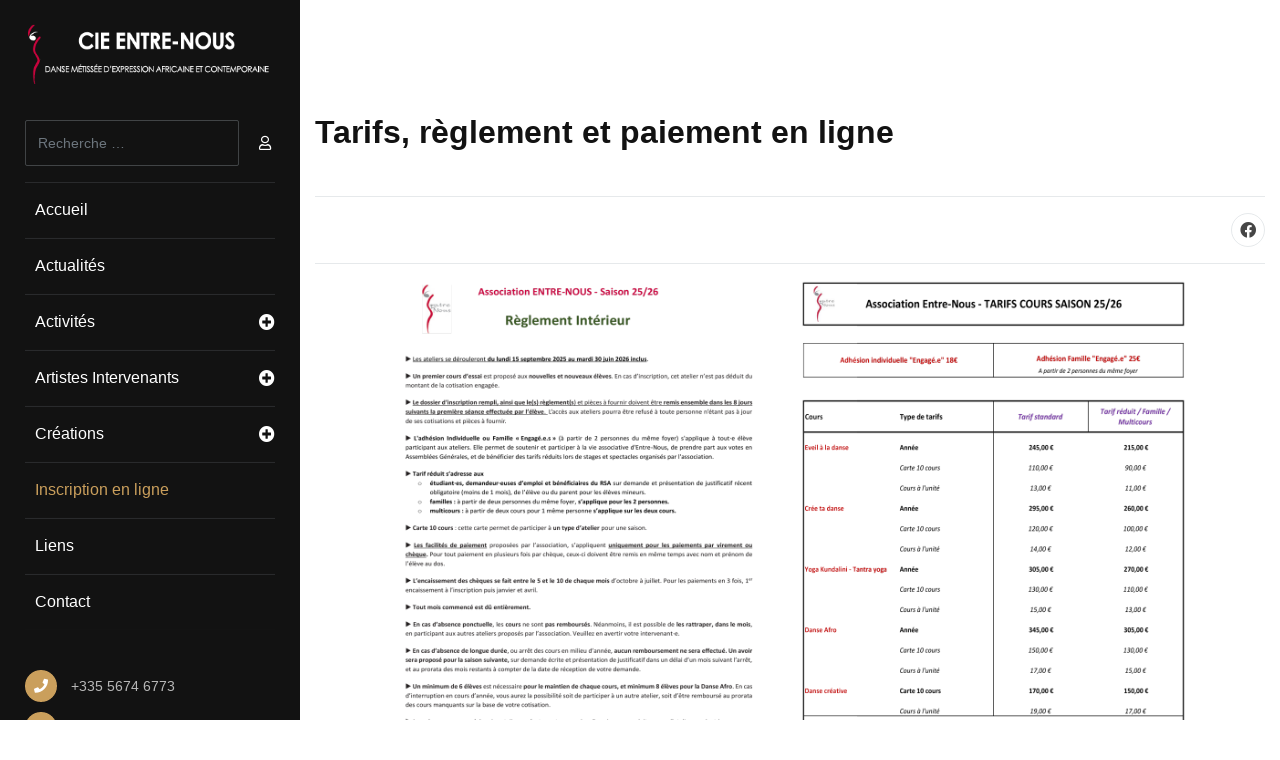

--- FILE ---
content_type: text/html; charset=utf-8
request_url: https://cie-entrenous.com/index.php/fr/inscription-en-ligne
body_size: 7115
content:

<!doctype html>
<html lang="fr-fr" dir="ltr">
	<head>
		
			<!-- add google analytics -->
			<!-- Global site tag (gtag.js) - Google Analytics -->
			<script async src='https://www.googletagmanager.com/gtag/js?id=G-WPWKQJ50PP'></script>
			<script>
				window.dataLayer = window.dataLayer || [];
				function gtag(){dataLayer.push(arguments);}
				gtag('js', new Date());

				gtag('config', 'G-WPWKQJ50PP');
			</script>
			
		<meta name="viewport" content="width=device-width, initial-scale=1, shrink-to-fit=no">
		<meta charset="utf-8">
	<meta name="rights" content="Association, Entre nous, cours de danse, stage de danse africaine, danse africaine, hip-hop, afrique, stage, cours, percussions, danseuse, choregraphie, choregraphe, djembe, spectacles, concerts, spectacle de danse, production, organisation de stages, cours, bordeaux, banlieue, pessac, cestas, lormont, france, gironde, guinee, ghana, burkina faso, cote divoire, studio de danse, percusionniste, groupe, musicien, universites, iut, percu, musique, producteur, demonstration de danse, video, extrait musical, audio, samban, doum, krinn, djembe solo, drum, dance worshop, percusion workshop, drummings, sounds of africa, group, percussionnist, singer, dancer, choregrapher, compagnie musicale">
	<meta name="author" content="Clément">
	<meta name="description" content="Association loi 1901 proposant des cours, stages et spectacles de danse, de danse africaine et afro-contemporaine ainsi que des cours de (...)">
	<meta name="generator" content="Joomla! - Open Source Content Management">
	<title>Cours et spectacles de danse africaine et afro-contemporaine sur Bordeaux et cub.</title>
	<link href="/images/logo-.png" rel="icon" type="image/png">
	<link href="https://cie-entrenous.com/index.php/fr/recherche?format=opensearch" rel="search" title="OpenSearch Cie Entre-Nous" type="application/opensearchdescription+xml">
<link href="/media/vendor/awesomplete/css/awesomplete.css?1.1.5" rel="stylesheet" />
	<link href="/media/vendor/joomla-custom-elements/css/joomla-alert.min.css?0.2.0" rel="stylesheet" />
	<link href="/media/com_icagenda/icicons/style.css?bc3a4d2aa824007ea66ab5778296569d" rel="stylesheet" />
	<link href="/media/plg_system_jcemediabox/css/jcemediabox.min.css?7d30aa8b30a57b85d658fcd54426884a" rel="stylesheet" />
	<link href="/media/plg_system_jcepro/site/css/content.min.css?86aa0286b6232c4a5b58f892ce080277" rel="stylesheet" />
	<link href="/templates/ut_camera/css/bootstrap.min.css" rel="stylesheet" />
	<link href="/plugins/system/helixultimate/assets/css/system-j4.min.css" rel="stylesheet" />
	<link href="/media/system/css/joomla-fontawesome.min.css?bc3a4d2aa824007ea66ab5778296569d" rel="stylesheet" />
	<link href="/templates/ut_camera/css/flaticon.css" rel="stylesheet" />
	<link href="/templates/ut_camera/css/template.css" rel="stylesheet" />
	<link href="/templates/ut_camera/css/presets/default.css" rel="stylesheet" />
	<style>.sp-megamenu-wrapper .sp-megamenu-parent .sp-dropdown li.sp-menu-item > a {font-family:Tahoma}</style>
	<style>body{font-family: 'Tahoma', sans-serif;font-weight: 300;text-decoration: none;}
@media (min-width:768px) and (max-width:991px){body{font-size: 0px;}
}
@media (max-width:767px){body{font-size: 0px;}
}
</style>
	<style>h1{font-family: 'Tahoma', sans-serif;line-height: 2;text-decoration: none;}
@media (min-width:768px) and (max-width:991px){h1{font-size: 16px;}
}
@media (max-width:767px){h1{font-size: 16px;}
}
</style>
	<style>h2{font-family: 'Tahoma', sans-serif;text-decoration: none;}
@media (min-width:768px) and (max-width:991px){h2{font-size: 14px;}
}
@media (max-width:767px){h2{font-size: 14px;}
}
</style>
	<style>h3{font-family: 'Tahoma', sans-serif;text-decoration: none;}
@media (min-width:768px) and (max-width:991px){h3{font-size: 12px;}
}
@media (max-width:767px){h3{font-size: 12px;}
}
</style>
	<style>h4{font-family: 'Tahoma', sans-serif;text-decoration: none;}
@media (min-width:768px) and (max-width:991px){h4{font-size: 8px;}
}
@media (max-width:767px){h4{font-size: 0px;}
}
</style>
	<style>h5{font-family: 'Tahoma', sans-serif;text-decoration: none;}
@media (max-width:767px){h5{font-size: 0px;}
}
</style>
	<style>.logo-image {height:60px;}.logo-image-phone {height:60px;}</style>
<script src="/media/vendor/jquery/js/jquery.min.js?3.7.1"></script>
	<script src="/media/legacy/js/jquery-noconflict.min.js?647005fc12b79b3ca2bb30c059899d5994e3e34d"></script>
	<script type="application/json" class="joomla-script-options new">{"plg_jce_codesample":{"copy-enable":false,"copy-labels":false},"data":{"breakpoints":{"tablet":991,"mobile":480},"header":{"stickyOffset":"90"}},"joomla.jtext":{"MOD_FINDER_SEARCH_VALUE":"Recherche &hellip;","JLIB_JS_AJAX_ERROR_OTHER":"Une erreur est survenue lors de la r\u00e9cup\u00e9ration des donn\u00e9es JSON : code de statut HTTP %s .","JLIB_JS_AJAX_ERROR_PARSE":"Une erreur d'analyse s'est produite lors du traitement des donn\u00e9es JSON suivantes : <br><code style=\"color:inherit;white-space:pre-wrap;padding:0;margin:0;border:0;background:inherit;\">%s<\/code>","ERROR":"Erreur","MESSAGE":"Message","NOTICE":"Annonce","WARNING":"Avertissement","JCLOSE":"Fermer","JOK":"OK","JOPEN":"Ouvrir"},"finder-search":{"url":"\/index.php\/fr\/component\/finder\/?task=suggestions.suggest&format=json&tmpl=component&Itemid=105"},"system.paths":{"root":"","rootFull":"https:\/\/cie-entrenous.com\/","base":"","baseFull":"https:\/\/cie-entrenous.com\/"},"csrf.token":"a7ca665ea5b3d6cdb879a8ce5727a6eb"}</script>
	<script src="/media/system/js/core.min.js?37ffe4186289eba9c5df81bea44080aff77b9684"></script>
	<script src="/media/vendor/bootstrap/js/bootstrap-es5.min.js?5.3.2" nomodule defer></script>
	<script src="/media/system/js/showon-es5.min.js?0e293ba9dec283752e25f4e1d5eb0a6f8c07d3be" defer nomodule></script>
	<script src="/media/com_finder/js/finder-es5.min.js?e6d3d1f535e33b5641e406eb08d15093e7038cc2" nomodule defer></script>
	<script src="/media/system/js/messages-es5.min.js?c29829fd2432533d05b15b771f86c6637708bd9d" nomodule defer></script>
	<script src="/media/vendor/bootstrap/js/alert.min.js?5.3.2" type="module"></script>
	<script src="/media/vendor/bootstrap/js/button.min.js?5.3.2" type="module"></script>
	<script src="/media/vendor/bootstrap/js/carousel.min.js?5.3.2" type="module"></script>
	<script src="/media/vendor/bootstrap/js/collapse.min.js?5.3.2" type="module"></script>
	<script src="/media/vendor/bootstrap/js/dropdown.min.js?5.3.2" type="module"></script>
	<script src="/media/vendor/bootstrap/js/modal.min.js?5.3.2" type="module"></script>
	<script src="/media/vendor/bootstrap/js/offcanvas.min.js?5.3.2" type="module"></script>
	<script src="/media/vendor/bootstrap/js/popover.min.js?5.3.2" type="module"></script>
	<script src="/media/vendor/bootstrap/js/scrollspy.min.js?5.3.2" type="module"></script>
	<script src="/media/vendor/bootstrap/js/tab.min.js?5.3.2" type="module"></script>
	<script src="/media/vendor/bootstrap/js/toast.min.js?5.3.2" type="module"></script>
	<script src="/media/system/js/showon.min.js?f79c256660e2c0ca2179cf7f3168ea8143e1af82" type="module"></script>
	<script src="/media/vendor/awesomplete/js/awesomplete.min.js?1.1.5" defer></script>
	<script src="/media/com_finder/js/finder.min.js?a2c3894d062787a266d59d457ffba5481b639f64" type="module"></script>
	<script src="/media/system/js/messages.min.js?7f7aa28ac8e8d42145850e8b45b3bc82ff9a6411" type="module"></script>
	<script src="/media/plg_jce_editor_codesample/js/script.min.js"></script>
	<script src="/media/plg_system_jcemediabox/js/jcemediabox.min.js?7d30aa8b30a57b85d658fcd54426884a"></script>
	<script src="/templates/ut_camera/js/main.js"></script>
	<script>jQuery(document).ready(function(){WfMediabox.init({"base":"\/","theme":"standard","width":"","height":"","lightbox":1,"shadowbox":0,"icons":1,"overlay":1,"overlay_opacity":0,"overlay_color":"","transition_speed":500,"close":2,"labels":{"close":"Close","next":"Next","previous":"Previous","cancel":"Cancel","numbers":"{{numbers}}","numbers_count":"{{current}} of {{total}}","download":"Download"},"swipe":true,"expand_on_click":true});});</script>
	<script>template="ut_camera";</script>
	<meta property="og:type" content="article" />
	<meta property="og:url" content="https://cie-entrenous.com/index.php/fr/inscription-en-ligne" />
	<meta property="og:title" content="Tarifs, règlement et paiement en ligne" />
	<meta property="og:description" content="


Paiement en ligne via Hello Asso:




















" />
	<meta property="fb:app_id" content="827329498044197" />
	<meta property="og:site_name" content="Cie Entre-Nous" />
	<meta name="twitter:description" content="


Paiement en ligne via Hello Asso:




















" />
	<meta name="twitter:card" content="summary_large_image" />
<!-- Google tag (gtag.js) -->
<script async src="https://www.googletagmanager.com/gtag/js?id=G-WPWKQJ50PP"></script>
<script>
  window.dataLayer = window.dataLayer || [];
  function gtag(){dataLayer.push(arguments);}
  gtag('js', new Date());

  gtag('config', 'G-WPWKQJ50PP');
</script>
	</head>
	<body class="site helix-ultimate hu com_content com-content view-article layout-default task-none itemid-187 fr-fr ltr sticky-header layout-boxed offcanvas-init offcanvs-position-right">

		
		
		<div class="body-wrapper">
			<div class="body-innerwrapper">
				
	<div class="sticky-header-placeholder"></div>
<header id="sp-header" class="header-3 d-xl-none">
	<div class="container">
		<div class="container-inner">
			<div class="row justify-content-between">
				<!-- Logo -->
				<div id="sp-logo" class="col-auto">
					<div class="sp-column">
													
							<div class="logo"><a href="/">
				<img class='logo-image  d-none d-lg-inline-block'
					srcset='https://cie-entrenous.com/images/logobis-site.png 1x'
					src='https://cie-entrenous.com/images/logobis-site.png'
					height='60px'
					alt='Cours et Spectacles de danse africaine'
				/>
				<img class="logo-image-phone d-inline-block d-lg-none" src="https://cie-entrenous.com/images/logo-EN.png" alt="Cours et Spectacles de danse africaine" /></a></div>											</div>
				</div>

				<!-- Menu -->
				<div id="sp-menu" class="col-auto flex-auto">
					<div class="sp-column">
						<nav class="sp-megamenu-wrapper d-flex" role="HELIX_ULTIMATE_AIRA_NAVIGATION"><a id="offcanvas-toggler" aria-label="HELIX_ULTIMATE_NAVIGATION" class="offcanvas-toggler-right d-flex d-lg-none" href="#"><div class="burger-icon" aria-hidden="true"><span></span><span></span><span></span></div></a><ul class="sp-megamenu-parent menu-animation-fade d-none d-lg-block"><li class="sp-menu-item"><a   href="/index.php/fr/"  >Accueil</a></li><li class="sp-menu-item"><a   href="/index.php/fr/actualites"  >Actualités</a></li><li class="sp-menu-item sp-has-child"><a   href="/index.php/fr/activites"  >Activités</a><div class="sp-dropdown sp-dropdown-main sp-menu-right" style="width: 240px;"><div class="sp-dropdown-inner"><ul class="sp-dropdown-items"><li class="sp-menu-item"><a   href="/index.php/fr/activites/cours-de-danse"  >Cours de danse</a></li><li class="sp-menu-item"><a   href="/index.php/fr/activites/stage-de-danse-africaine"  >Stage de danse africaine</a></li><li class="sp-menu-item"><a   href="/index.php/fr/activites/les-rencarts"  >Les RENc'ARTS</a></li><li class="sp-menu-item"><a   href="/index.php/fr/activites/sensiblisation"  >Sensiblisation</a></li><li class="sp-menu-item"><a   href="/index.php/fr/activites/projet-humanitaire"  >Projet humanitaire</a></li></ul></div></div></li><li class="sp-menu-item sp-has-child"><a   href="/index.php/fr/artistes-intervenants"  >Artistes Intervenants</a><div class="sp-dropdown sp-dropdown-main sp-menu-right" style="width: 240px;"><div class="sp-dropdown-inner"><ul class="sp-dropdown-items"><li class="sp-menu-item"><a   href="/index.php/fr/artistes-intervenants/emmanuelle-arino"  >Emmanuelle Arino</a></li><li class="sp-menu-item"><a   href="/index.php/fr/artistes-intervenants/clement-namoah"  >Clément Namoah</a></li></ul></div></div></li><li class="sp-menu-item sp-has-child"><a   href="/index.php/fr/creations"  >Créations</a><div class="sp-dropdown sp-dropdown-main sp-menu-right" style="width: 240px;"><div class="sp-dropdown-inner"><ul class="sp-dropdown-items"><li class="sp-menu-item sp-has-child"><a   href="/index.php/fr/creations/nos-creations"  >Nos Créations</a><div class="sp-dropdown sp-dropdown-sub sp-menu-right" style="width: 240px;"><div class="sp-dropdown-inner"><ul class="sp-dropdown-items"><li class="sp-menu-item sp-has-child"><a   href="/index.php/fr/creations/nos-creations/photos"  >Photos</a><div class="sp-dropdown sp-dropdown-sub sp-menu-right" style="width: 240px;"><div class="sp-dropdown-inner"><ul class="sp-dropdown-items"><li class="sp-menu-item"><a   href="/index.php/fr/creations/nos-creations/photos/photo-ateliers-du-mouvement/ateliers-du-mouvement"  >Photo Ateliers du mouvement</a></li><li class="sp-menu-item"><a   href="/index.php/fr/creations/nos-creations/photos/photos-frontieres/frontieres"  >Photos Frontières</a></li><li class="sp-menu-item"><a   href="/index.php/fr/creations/nos-creations/photos/photos-le-jour-ou/le-jour-ou"  >Photos le jour où...</a></li><li class="sp-menu-item"><a   href="/index.php/fr/creations/nos-creations/photos/photo-etre-en-danse/etre-en-danse"  >Photo Être en danse</a></li><li class="sp-menu-item"><a   href="/index.php/fr/creations/nos-creations/photos/photo-pile-ou-face/photos-pille-ou-face"  >Photos Pile ou Face</a></li><li class="sp-menu-item"><a   href="/index.php/fr/creations/nos-creations/photos/photos-lalao/photos-lalao"  >Photos Lalao</a></li><li class="sp-menu-item"><a   href="/index.php/fr/creations/nos-creations/photos/photos-doado/photos-doado"  >Photos Doado</a></li><li class="sp-menu-item"><a   href="/index.php/fr/creations/nos-creations/photos/photo-histoire-deux/photo-histoire-deux"  >Photos Histoire d'Eux</a></li><li class="sp-menu-item"><a   href="/index.php/fr/creations/nos-creations/photos/factice/photos-factice"  >Photos Factice</a></li></ul></div></div></li><li class="sp-menu-item sp-has-child"><a   href="/index.php/fr/creations/nos-creations/video"  >Vidéos</a><div class="sp-dropdown sp-dropdown-sub sp-menu-right" style="width: 240px;"><div class="sp-dropdown-inner"><ul class="sp-dropdown-items"><li class="sp-menu-item"><a   href="/index.php/fr/creations/nos-creations/video/ateliers-du-mouvement"  >Ateliers du mouvement</a></li><li class="sp-menu-item"><a   href="/index.php/fr/creations/nos-creations/video/frontieres"  >Frontières</a></li><li class="sp-menu-item"><a   href="/index.php/fr/creations/nos-creations/video/regards-differences"  >Regards &amp; Différences</a></li><li class="sp-menu-item"><a   href="/index.php/fr/creations/nos-creations/video/etre-en-danse"  >Être en danse</a></li><li class="sp-menu-item"><a   href="/index.php/fr/creations/nos-creations/video/video-le-jours-ou"  >Vidéo Le jour où...</a></li><li class="sp-menu-item"><a   href="/index.php/fr/creations/nos-creations/video/video-lalao"  >Vidéo Lalao</a></li><li class="sp-menu-item"><a   href="/index.php/fr/creations/nos-creations/video/video-doado"  >Video Doado</a></li><li class="sp-menu-item"><a   href="/index.php/fr/creations/nos-creations/video/video-histoire-deux"  >Vidéo Histoire d'Eux</a></li><li class="sp-menu-item"><a   href="/index.php/fr/creations/nos-creations/video/video-factice"  >Vidéo Factice</a></li><li class="sp-menu-item"><a   href="/index.php/fr/creations/nos-creations/video/video-echo"  >Vidéo Echo</a></li></ul></div></div></li></ul></div></div></li></ul></div></div></li><li class="sp-menu-item current-item active"><a aria-current="page"  href="/index.php/fr/inscription-en-ligne"  >Inscription en ligne</a></li><li class="sp-menu-item"><a   href="/index.php/fr/liens"  >Liens</a></li><li class="sp-menu-item"><a   href="/index.php/fr/contact"  >Contact</a></li></ul></nav>						<div class="sp-module "><div class="sp-module-content"><ul class="menu">
<li class="item-190"><a href="/index.php/fr/" >Accueil</a></li><li class="item-161"><a href="/index.php/fr/actualites" >Actualités</a></li><li class="item-162 menu-deeper menu-parent"><a href="/index.php/fr/activites" >Activités<span class="menu-toggler"></span></a><ul class="menu-child"><li class="item-163"><a href="/index.php/fr/activites/cours-de-danse" >Cours de danse</a></li><li class="item-164"><a href="/index.php/fr/activites/stage-de-danse-africaine" >Stage de danse africaine</a></li><li class="item-165"><a href="/index.php/fr/activites/les-rencarts" >Les RENc'ARTS</a></li><li class="item-166"><a href="/index.php/fr/activites/sensiblisation" >Sensiblisation</a></li><li class="item-167"><a href="/index.php/fr/activites/projet-humanitaire" >Projet humanitaire</a></li></ul></li><li class="item-168 menu-deeper menu-parent"><a href="/index.php/fr/artistes-intervenants" >Artistes Intervenants<span class="menu-toggler"></span></a><ul class="menu-child"><li class="item-169"><a href="/index.php/fr/artistes-intervenants/emmanuelle-arino" >Emmanuelle Arino</a></li><li class="item-170"><a href="/index.php/fr/artistes-intervenants/clement-namoah" >Clément Namoah</a></li></ul></li><li class="item-171 menu-deeper menu-parent"><a href="/index.php/fr/creations" >Créations<span class="menu-toggler"></span></a><ul class="menu-child"><li class="item-172 menu-deeper menu-parent"><a href="/index.php/fr/creations/nos-creations" >Nos Créations<span class="menu-toggler"></span></a><ul class="menu-child"><li class="item-173 menu-deeper menu-parent"><a href="/index.php/fr/creations/nos-creations/photos" >Photos<span class="menu-toggler"></span></a><ul class="menu-child"><li class="item-247"><a href="/index.php/fr/creations/nos-creations/photos/photo-ateliers-du-mouvement/ateliers-du-mouvement" >Photo Ateliers du mouvement</a></li><li class="item-223"><a href="/index.php/fr/creations/nos-creations/photos/photos-frontieres/frontieres" >Photos Frontières</a></li><li class="item-174"><a href="/index.php/fr/creations/nos-creations/photos/photos-le-jour-ou/le-jour-ou" >Photos le jour où...</a></li><li class="item-248"><a href="/index.php/fr/creations/nos-creations/photos/photo-etre-en-danse/etre-en-danse" >Photo Être en danse</a></li><li class="item-175"><a href="/index.php/fr/creations/nos-creations/photos/photo-pile-ou-face/photos-pille-ou-face" >Photos Pile ou Face</a></li><li class="item-176"><a href="/index.php/fr/creations/nos-creations/photos/photos-lalao/photos-lalao" >Photos Lalao</a></li><li class="item-177"><a href="/index.php/fr/creations/nos-creations/photos/photos-doado/photos-doado" >Photos Doado</a></li><li class="item-178"><a href="/index.php/fr/creations/nos-creations/photos/photo-histoire-deux/photo-histoire-deux" >Photos Histoire d'Eux</a></li><li class="item-224"><a href="/index.php/fr/creations/nos-creations/photos/factice/photos-factice" >Photos Factice</a></li></ul></li><li class="item-179 menu-deeper menu-parent"><a href="/index.php/fr/creations/nos-creations/video" >Vidéos<span class="menu-toggler"></span></a><ul class="menu-child"><li class="item-235"><a href="/index.php/fr/creations/nos-creations/video/ateliers-du-mouvement" >Ateliers du mouvement</a></li><li class="item-246"><a href="/index.php/fr/creations/nos-creations/video/frontieres" >Frontières</a></li><li class="item-180"><a href="/index.php/fr/creations/nos-creations/video/regards-differences" >Regards &amp; Différences</a></li><li class="item-249"><a href="/index.php/fr/creations/nos-creations/video/etre-en-danse" >Être en danse</a></li><li class="item-181"><a href="/index.php/fr/creations/nos-creations/video/video-le-jours-ou" >Vidéo Le jour où...</a></li><li class="item-182"><a href="/index.php/fr/creations/nos-creations/video/video-lalao" >Vidéo Lalao</a></li><li class="item-183"><a href="/index.php/fr/creations/nos-creations/video/video-doado" >Video Doado</a></li><li class="item-184"><a href="/index.php/fr/creations/nos-creations/video/video-histoire-deux" >Vidéo Histoire d'Eux</a></li><li class="item-185"><a href="/index.php/fr/creations/nos-creations/video/video-factice" >Vidéo Factice</a></li><li class="item-186"><a href="/index.php/fr/creations/nos-creations/video/video-echo" >Vidéo Echo</a></li></ul></li></ul></li></ul></li><li class="item-187 current active"><a href="/index.php/fr/inscription-en-ligne" >Inscription en ligne</a></li><li class="item-188"><a href="/index.php/fr/liens" >Liens</a></li><li class="item-189"><a href="/index.php/fr/contact" >Contact</a></li></ul>
</div></div>
					</div>
				</div>
			</div>
		</div>
	</div>
</header>
				
<section id="sp-titles" >

				
	
<div class="row">
	<div id="sp-title" class="col-lg-12 "><div class="sp-column "></div></div></div>
				
	</section>

<section id="sp-main-body" >

										<div class="container">
					<div class="container-inner">
						
	
<div class="row">
	
<div id="sp-component" class="col-lg-12 ">
	<div class="sp-column ">
		<div id="system-message-container" aria-live="polite">
	</div>


		
		<div class="article-details " itemscope itemtype="https://schema.org/Article">
	<meta itemprop="inLanguage" content="fr-FR">
	
	
					

			
		
		<div class="article-header">
					<h1 itemprop="headline">
				Tarifs, règlement et paiement en ligne			</h1>
									</div>
		<div class="article-can-edit d-flex flex-wrap justify-content-between">
				</div>
			
		
			
		
		
			<div class="article-ratings-social-share d-flex justify-content-end">
			<div class="me-auto align-self-center">
							</div>
			<div class="social-share-block">
				<div class="article-social-share">
	<div class="social-share-icon">
		<ul>
											<li>
					<a class="facebook" onClick="window.open('https://www.facebook.com/sharer.php?u=https://cie-entrenous.com/index.php/fr/inscription-en-ligne','Facebook','width=600,height=300,left='+(screen.availWidth/2-300)+',top='+(screen.availHeight/2-150)+''); return false;" href="https://www.facebook.com/sharer.php?u=https://cie-entrenous.com/index.php/fr/inscription-en-ligne" title="HELIX_ULTIMATE_SHARE_FACEBOOK">
						<span class="fab fa-facebook" aria-hidden="true"></span>
					</a>
				</li>
																		</ul>
		</div>
	</div>
			</div>
		</div>
	
	<div itemprop="articleBody">
		<p><span style="font-family: tahoma, arial, helvetica, sans-serif;"></span></p>
<p><span style="font-family: tahoma, arial, helvetica, sans-serif;"><a href="/images/pdf/Tarifs-et-règlement-2025-2026.png" class="jcepopup" title="Tarifs et Réglement" data-mediabox="1" data-mediabox-width="1754" data-mediabox-height="1158" data-mediabox-title="Tarifs des cours"><img src="/images/pdf/Tarifs-et-règlement-2025-2026.png" alt="Tarifs Règlement  des cours, cliquer pour agrandir" width="800" height="528" style="display: block; margin-left: auto; margin-right: auto;" /></a></span></p>
<h2><span style="font-family: tahoma, arial, helvetica, sans-serif;"></span></h2>
<h1 style="text-align: center;"><span style="color: #800000; font-family: tahoma, arial, helvetica, sans-serif;">Paiement en ligne via Hello Asso:</span></h1>
<table style="width: 887px; height: 629px; margin-left: auto; margin-right: auto;">
<tbody>
<tr>
<td>
<p><a href="https://www.helloasso.com/associations/entre-nous/adhesions/adhesion-annuelle-partenaire-2025-2026" target="_blank" rel="noopener" title="ADHESION annuelle Engagé.e INDIVIDUELLE 2024/2025"><img src="/images/logo/Cartes-reglement/Carte_paiement/Adhesion_annuelle.jpg" alt="Individuellel" width="241" height="171" style="margin-top: 0px; vertical-align: top; display: block; margin-left: auto; margin-right: auto;" /></a></p>
</td>
<td><a href="https://www.helloasso.com/associations/entre-nous/adhesions/adhesion-annuelle-engage-e-individuelle-2025-2026"><img src="/images/logo/Cartes-reglement/Carte_paiement/Adhesion_Individuelle.jpg" alt="Adhesion Individuelle" width="241" height="171" style="margin-top: 0px; vertical-align: top; display: block; margin-left: auto; margin-right: auto;" /></a></td>
<td><a href="https://www.helloasso.com/associations/entre-nous/adhesions/adhesion-annuelle-engage-e-famille-2025-2026"><img src="/images/logo/Cartes-reglement/Carte_paiement/Adhesion_annuelle_engagé_famille.jpg" alt="Famille" width="241" height="171" style="display: block; margin-left: auto; margin-right: auto;" /></a></td>
</tr>
<tr>
<td><a href="https://www.helloasso.com/associations/entre-nous/adhesions/adhesion-annuelle-butineur-euse-2025-2026"><img src="/images/logo/Cartes-reglement/Carte_paiement/ADHESION_annuelle_BUTINEUR.jpg" alt="ADHESION annuelle BUTINEUR" width="241" height="171" style="display: block; margin-left: auto; margin-right: auto;" /></a></td>
<td><a href="https://www.helloasso.com/associations/entre-nous/adhesions/cotisation-cours-eveil-a-la-danse-2025-2026-1"><img src="/images/logo/Cartes-reglement/Carte_paiement/éveil.jpg" alt="cotisation 1h" width="241" height="171" style="display: block; margin-left: auto; margin-right: auto;" /></a></td>
<td><a href="https://www.helloasso.com/associations/entre-nous/adhesions/cotisation-cours-cree-ta-danse-2025-2026" target="_blank" rel="noopener" title="Cotisation 1h15"><img src="/images/logo/Cartes-reglement/Carte_paiement/Crée_ta_danse.jpg" alt="cotisation 1h15" width="241" height="171" style="display: block; margin-left: auto; margin-right: auto;" /></a></td>
</tr>
<tr>
<td><a href="https://www.helloasso.com/associations/entre-nous/adhesions/cotisation-cours-danse-afro-2025-2026" target="_blank" rel="noopener" title="Cotisation 1h30"><img src="/images/logo/Cartes-reglement/Carte_paiement/cours_de_danse_afro.jpg" alt="cotisation 1h30" width="241" height="171" style="display: block; margin-left: auto; margin-right: auto;" /></a></td>
<td><a href="https://www.helloasso.com/associations/entre-nous/adhesions/cotisation-cours-mensuel-danse-creative-2025-2026"><img src="/images/logo/Cartes-reglement/Carte_paiement/DANSE_CREATIVE.jpg" alt="DANSE CREATIVE" width="241" height="171" style="display: block; margin-left: auto; margin-right: auto;" /></a></td>
<td><a href="https://www.helloasso.com/associations/entre-nous/adhesions/cotisation-cours-kundalini-yoga-tantra-yoga-2025-2026-2"><img src="/images/logo/Cartes-reglement/Carte_paiement/Yaga.jpg" alt="Yaga" width="241" height="171" style="display: block; margin-left: auto; margin-right: auto;" /></a></td>
</tr>
</tbody>
</table> 	</div>

	
	
	
			
		
	

	
				</div>



			</div>
</div>
</div>
											</div>
				</div>
						
	</section>

<footer id="sp-footer" >

						<div class="container">
				<div class="container-inner">
			
	
<div class="row">
	<div id="sp-footer1" class="col-lg-6 "><div class="sp-column "><span class="sp-copyright">© {2023} <b>Cie Entre-Nous</b><br>
Cours de danse africaine et contemporaine
Spectacles, projets participatifs, cours et stages de danse sur Bordeaux Métropole, Gironde, Haute Gironde et International<br>
<b>Maison des Associations </b><br>
Chemin des Iris, 33310 Lormont</span></div></div><div id="sp-footer2" class="col-lg-6 "><div class="sp-column "><ul class="social-icons"><li class="social-icon-facebook"><a target="_blank" rel="noopener noreferrer" href="https://www.facebook.com/Compagnie.EntreNous/" aria-label="Facebook"><span class="fab fa-facebook" aria-hidden="true"></span></a></li><li class="social-icon-instagram"><a target="_blank" rel="noopener noreferrer" href="https://www.instagram.com/cie.entrenous/" aria-label="Instagram"><span class="fab fa-instagram" aria-hidden="true"></span></a></li></ul></div></div></div>
							</div>
			</div>
			
	</footer>
			</div>
		</div>

		<!-- Off Canvas Menu -->
		<div class="offcanvas-overlay"></div>
		<!-- Rendering the offcanvas style -->
		<!-- If canvas style selected then render the style -->
		<!-- otherwise (for old templates) attach the offcanvas module position -->
					<div class="offcanvas-menu border-menu">
	<div class="d-flex align-items-center p-3 pt-4">
		<div class="logo"><a href="/">
				<img class='logo-image  d-none d-lg-inline-block'
					srcset='https://cie-entrenous.com/images/logobis-site.png 1x'
					src='https://cie-entrenous.com/images/logobis-site.png'
					height='60px'
					alt='Cours et Spectacles de danse africaine'
				/>
				<img class="logo-image-phone d-inline-block d-lg-none" src="https://cie-entrenous.com/images/logo-EN.png" alt="Cours et Spectacles de danse africaine" /></a></div>		<a href="#" class="close-offcanvas" aria-label="HELIX_ULTIMATE_CLOSE_OFFCANVAS_ARIA_LABEL">
			<div class="burger-icon">
				<span></span>
				<span></span>
				<span></span>
			</div>
		</a>
	</div>
	<div class="offcanvas-inner">
		<div class="d-flex header-modules mb-3">
							<div class="sp-module "><div class="sp-module-content">
<form class="mod-finder js-finder-searchform form-search" action="/index.php/fr/recherche" method="get" role="search">
    <label for="mod-finder-searchword" class="visually-hidden finder">Valider</label><input type="text" name="q" id="mod-finder-searchword" class="js-finder-search-query form-control" value="" placeholder="Recherche &hellip;">
            </form>
</div></div>			
							<div class="sp-module">
<a class="sp-sign-in" href="/index.php/fr/deconnexion-1" ><span class="far fa-user me-1" aria-hidden="true"></span><span class="signin-text d-none d-lg-inline-block">HELIX_ULTIMATE_SIGN_IN_MENU</span></a>
</div>					</div>
		
					<div class="sp-module "><div class="sp-module-content"><ul class="menu nav-pills">
<li class="item-190"><a href="/index.php/fr/" >Accueil</a></li><li class="item-161"><a href="/index.php/fr/actualites" >Actualités</a></li><li class="item-162 menu-deeper menu-parent"><a href="/index.php/fr/activites" >Activités<span class="menu-toggler"></span></a><ul class="menu-child"><li class="item-163"><a href="/index.php/fr/activites/cours-de-danse" >Cours de danse</a></li><li class="item-164"><a href="/index.php/fr/activites/stage-de-danse-africaine" >Stage de danse africaine</a></li><li class="item-165"><a href="/index.php/fr/activites/les-rencarts" >Les RENc'ARTS</a></li><li class="item-166"><a href="/index.php/fr/activites/sensiblisation" >Sensiblisation</a></li><li class="item-167"><a href="/index.php/fr/activites/projet-humanitaire" >Projet humanitaire</a></li></ul></li><li class="item-168 menu-deeper menu-parent"><a href="/index.php/fr/artistes-intervenants" >Artistes Intervenants<span class="menu-toggler"></span></a><ul class="menu-child"><li class="item-169"><a href="/index.php/fr/artistes-intervenants/emmanuelle-arino" >Emmanuelle Arino</a></li><li class="item-170"><a href="/index.php/fr/artistes-intervenants/clement-namoah" >Clément Namoah</a></li></ul></li><li class="item-171 menu-deeper menu-parent"><a href="/index.php/fr/creations" >Créations<span class="menu-toggler"></span></a><ul class="menu-child"><li class="item-172 menu-deeper menu-parent"><a href="/index.php/fr/creations/nos-creations" >Nos Créations<span class="menu-toggler"></span></a><ul class="menu-child"><li class="item-173 menu-deeper menu-parent"><a href="/index.php/fr/creations/nos-creations/photos" >Photos<span class="menu-toggler"></span></a><ul class="menu-child"><li class="item-247"><a href="/index.php/fr/creations/nos-creations/photos/photo-ateliers-du-mouvement/ateliers-du-mouvement" >Photo Ateliers du mouvement</a></li><li class="item-223"><a href="/index.php/fr/creations/nos-creations/photos/photos-frontieres/frontieres" >Photos Frontières</a></li><li class="item-174"><a href="/index.php/fr/creations/nos-creations/photos/photos-le-jour-ou/le-jour-ou" >Photos le jour où...</a></li><li class="item-248"><a href="/index.php/fr/creations/nos-creations/photos/photo-etre-en-danse/etre-en-danse" >Photo Être en danse</a></li><li class="item-175"><a href="/index.php/fr/creations/nos-creations/photos/photo-pile-ou-face/photos-pille-ou-face" >Photos Pile ou Face</a></li><li class="item-176"><a href="/index.php/fr/creations/nos-creations/photos/photos-lalao/photos-lalao" >Photos Lalao</a></li><li class="item-177"><a href="/index.php/fr/creations/nos-creations/photos/photos-doado/photos-doado" >Photos Doado</a></li><li class="item-178"><a href="/index.php/fr/creations/nos-creations/photos/photo-histoire-deux/photo-histoire-deux" >Photos Histoire d'Eux</a></li><li class="item-224"><a href="/index.php/fr/creations/nos-creations/photos/factice/photos-factice" >Photos Factice</a></li></ul></li><li class="item-179 menu-deeper menu-parent"><a href="/index.php/fr/creations/nos-creations/video" >Vidéos<span class="menu-toggler"></span></a><ul class="menu-child"><li class="item-235"><a href="/index.php/fr/creations/nos-creations/video/ateliers-du-mouvement" >Ateliers du mouvement</a></li><li class="item-246"><a href="/index.php/fr/creations/nos-creations/video/frontieres" >Frontières</a></li><li class="item-180"><a href="/index.php/fr/creations/nos-creations/video/regards-differences" >Regards &amp; Différences</a></li><li class="item-249"><a href="/index.php/fr/creations/nos-creations/video/etre-en-danse" >Être en danse</a></li><li class="item-181"><a href="/index.php/fr/creations/nos-creations/video/video-le-jours-ou" >Vidéo Le jour où...</a></li><li class="item-182"><a href="/index.php/fr/creations/nos-creations/video/video-lalao" >Vidéo Lalao</a></li><li class="item-183"><a href="/index.php/fr/creations/nos-creations/video/video-doado" >Video Doado</a></li><li class="item-184"><a href="/index.php/fr/creations/nos-creations/video/video-histoire-deux" >Vidéo Histoire d'Eux</a></li><li class="item-185"><a href="/index.php/fr/creations/nos-creations/video/video-factice" >Vidéo Factice</a></li><li class="item-186"><a href="/index.php/fr/creations/nos-creations/video/video-echo" >Vidéo Echo</a></li></ul></li></ul></li></ul></li><li class="item-187 current active"><a href="/index.php/fr/inscription-en-ligne" >Inscription en ligne</a></li><li class="item-188"><a href="/index.php/fr/liens" >Liens</a></li><li class="item-189"><a href="/index.php/fr/contact" >Contact</a></li></ul>
</div></div>		
		
					<div class="mb-4">
				<ul class="sp-contact-info"><li class="sp-contact-phone"><span class="fas fa-phone" aria-hidden="true"></span> <a href="tel:+33556746773">+335 5674 6773</a></li><li class="sp-contact-mobile"><span class="fas fa-mobile-alt" aria-hidden="true"></span> <a href="tel:+33663654496">+336 6365 4496</a></li><li class="sp-contact-email"><span class="far fa-envelope" aria-hidden="true"></span> <a href="mailto:contact@cie-entrenous.com">contact@cie-entrenous.com</a></li></ul>			</div>
		
					<ul class="social-icons"><li class="social-icon-facebook"><a target="_blank" rel="noopener noreferrer" href="https://www.facebook.com/Compagnie.EntreNous/" aria-label="Facebook"><span class="fab fa-facebook" aria-hidden="true"></span></a></li><li class="social-icon-instagram"><a target="_blank" rel="noopener noreferrer" href="https://www.instagram.com/cie.entrenous/" aria-label="Instagram"><span class="fab fa-instagram" aria-hidden="true"></span></a></li></ul>				
					
		
		<!-- custom module position -->
		
	</div>
</div>
				

		
		

		<!-- Go to top -->
					<a href="#" class="sp-scroll-up" aria-label="HELIX_ULTIMATE_SCROLL_UP_ARIA_LABEL"><span class="fas fa-angle-up" aria-hidden="true"></span></a>
					</body>
</html>


--- FILE ---
content_type: text/css
request_url: https://cie-entrenous.com/templates/ut_camera/css/flaticon.css
body_size: 847
content:
@font-face {
  font-family: 'flaticon';
  src:  url('../fonts/flaticon.eot?vogclk');
  src:  url('../fonts/flaticon.eot?vogclk#iefix') format('embedded-opentype'),
    url('../fonts/flaticon.ttf?vogclk') format('truetype'),
    url('../fonts/flaticon.woff?vogclk') format('woff'),
    url('../fonts/flaticon.svg?vogclk#flaticon') format('svg');
  font-weight: normal;
  font-style: normal;
  font-display: block;
}

[class*="flaticon"],
[class*="flaticon"]:before{display: inline-block;}
[class^="flaticon-"], [class*=" flaticon-"] {
  /* use !important to prevent issues with browser extensions that change fonts */
  font-family: 'flaticon' !important;
  speak: never;
  font-style: normal;
  font-weight: normal;
  font-variant: normal;
  text-transform: none;
  line-height: 1;

  /* Better Font Rendering =========== */
  -webkit-font-smoothing: antialiased;
  -moz-osx-font-smoothing: grayscale;
}

.flaticon-address:before {
  content: "\e900";
}
.flaticon-adornment:before {
  content: "\e901";
}
.flaticon-aperture:before {
  content: "\e902";
}
.flaticon-artificial-intelligence:before {
  content: "\e903";
}
.flaticon-baby:before {
  content: "\e904";
}
.flaticon-brain:before {
  content: "\e905";
}
.flaticon-camera:before {
  content: "\e906";
}
.flaticon-camera-2:before {
  content: "\e907";
}
.flaticon-camera-business:before {
  content: "\e908";
}
.flaticon-camera-event:before {
  content: "\e909";
}
.flaticon-camera-lens:before {
  content: "\e90a";
}
.flaticon-client:before {
  content: "\e90b";
}
.flaticon-client-group:before {
  content: "\e90c";
}
.flaticon-couple:before {
  content: "\e90d";
}
.flaticon-creativity:before {
  content: "\e90e";
}
.flaticon-crop:before {
  content: "\e90f";
}
.flaticon-diamond-ring:before {
  content: "\e910";
}
.flaticon-dj:before {
  content: "\e911";
}
.flaticon-email:before {
  content: "\e912";
}
.flaticon-farm-products:before {
  content: "\e913";
}
.flaticon-film:before {
  content: "\e914";
}
.flaticon-film-roll:before {
  content: "\e915";
}
.flaticon-flash-automatic:before {
  content: "\e916";
}
.flaticon-flash-manual:before {
  content: "\e917";
}
.flaticon-flower-bouquet:before {
  content: "\e918";
}
.flaticon-guitar:before {
  content: "\e919";
}
.flaticon-home:before {
  content: "\e91a";
}
.flaticon-image:before {
  content: "\e91b";
}
.flaticon-image-2:before {
  content: "\e91c";
}
.flaticon-image-gallery:before {
  content: "\e91d";
}
.flaticon-lens:before {
  content: "\e91e";
}
.flaticon-mail:before {
  content: "\e91f";
}
.flaticon-medal:before {
  content: "\e920";
}
.flaticon-medal-2:before {
  content: "\e921";
}
.flaticon-meeting:before {
  content: "\e922";
}
.flaticon-model-woman:before {
  content: "\e923";
}
.flaticon-model-woman-2:before {
  content: "\e924";
}
.flaticon-negative-film:before {
  content: "\e925";
}
.flaticon-newborn:before {
  content: "\e926";
}
.flaticon-newspaper:before {
  content: "\e927";
}
.flaticon-phone-call:before {
  content: "\e928";
}
.flaticon-phone-call-2:before {
  content: "\e929";
}
.flaticon-photo-camera:before {
  content: "\e92a";
}
.flaticon-photo-edition:before {
  content: "\e92b";
}
.flaticon-photographer:before {
  content: "\e92c";
}
.flaticon-placeholder:before {
  content: "\e92d";
}
.flaticon-polaroid:before {
  content: "\e92e";
}
.flaticon-retouch:before {
  content: "\e92f";
}
.flaticon-saxophone:before {
  content: "\e930";
}
.flaticon-shoes-product:before {
  content: "\e931";
}
.flaticon-studio-lighting:before {
  content: "\e932";
}
.flaticon-tripod:before {
  content: "\e933";
}
.flaticon-trophy:before {
  content: "\e934";
}
.flaticon-vector:before {
  content: "\e935";
}
.flaticon-video:before {
  content: "\e936";
}
.flaticon-video-camera:before {
  content: "\e937";
}
.flaticon-video-camera-2:before {
  content: "\e938";
}
.flaticon-video-editing:before {
  content: "\e939";
}
.flaticon-wedding:before {
  content: "\e93a";
}
.flaticon-wedding-cake:before {
  content: "\e93b";
}


--- FILE ---
content_type: text/css
request_url: https://cie-entrenous.com/templates/ut_camera/css/presets/default.css
body_size: 5381
content:
body,.sp-preloader{background-color:#ffffff;color:#454545}.sp-preloader>div{background:#ca9f5c}.sp-preloader>div:after{background:#ffffff}h1,h2,h3,h4,h5,h6,.h1,.h2,.h3,.h4,.h5,.h6{color:#121212}input[type="text"]:focus,input[type="email"]:focus,input[type="url"]:focus,input[type="date"]:focus,input[type="password"]:focus,input[type="search"]:focus,input[type="tel"]:focus,input[type="number"]:focus,select:focus,textarea:focus,.form-control:focus,.sppb-form-group .sppb-form-control:focus{border-color:#ca9f5c}#sp-top-bar{background:#ca9f5c;color:rgba(255, 255, 255, 0.8)}#sp-top-bar .sp-contact-info li{border-right:1px solid rgba(255, 255, 255, 0.3)}#sp-top-bar .sp-contact-info li:first-child{border-left:1px solid rgba(255, 255, 255, 0.3)}#sp-top-bar ul.social-icons>li{border-right:1px solid rgba(255, 255, 255, 0.3)}#sp-top-bar ul.social-icons>li:first-child{border-left:1px solid rgba(255, 255, 255, 0.3)}#sp-top-bar a:not(.btn):not(.sppb-btn){color:#ffffff}#sp-header{background:#121212}#sp-menu ul.social-icons a:hover,#sp-menu ul.social-icons a:focus{color:#121212}a{color:#121212}a:hover,a:focus,a:active{color:#ca9f5c}.article-list .article .article-header h1 a,.article-list .article .article-header h2 a{color:#121212}.article-list .article .article-header h1 a:hover,.article-list .article .article-header h1 a:active,.article-list .article .article-header h1 a:focus,.article-list .article .article-header h2 a:hover,.article-list .article .article-header h2 a:active,.article-list .article .article-header h2 a:focus{color:#ca9f5c}.article-list .article .readmore a:not(.btn):not(.sppb-btn){color:#121212}.article-list .article .readmore a:not(.btn):not(.sppb-btn):hover,.article-list .article .readmore a:not(.btn):not(.sppb-btn):active,.article-list .article .readmore a:not(.btn):not(.sppb-btn):focus{color:#ca9f5c}.article-info>span a{color:#454545}.article-info>span a:hover{color:#ca9f5c}.article-details blockquote{color:#121212}.article-details blockquote:after{background:#ca9f5c}.related-article-list-container .related-article-title:after{background:#ca9f5c}.ublog .article-list .article:hover .article-header h1 a,.ublog .article-list .article:hover .article-header h2 a,.ublog .article-list .article:hover .article-header h3 a,.ublog .article-list .article:focus .article-header h1 a,.ublog .article-list .article:focus .article-header h2 a,.ublog .article-list .article:focus .article-header h3 a{color:#ca9f5c}.ublog .article-list .article-info>span a{color:#ca9f5c}.ublog.modern-layout .header-container{background:#ffffff}.ublog.modern-layout .article:hover .readmore .fas{color:#ca9f5c}.ublog.creative-layout .article-intro-image+.header-container .article-info,.ublog.creative-layout .article-featured-video+.header-container .article-info,.ublog.creative-layout .article-featured-audio+.header-container .article-info,.ublog.creative-layout .article-feature-gallery+.header-container .article-info{border-top:1px solid #ca9f5c}.ublog-details .article-info>span a{color:#ca9f5c}.portfolio .filter-options a.active,.portfolio .filter-options a:hover{color:#ca9f5c}.portfolio .portfolio-category a{color:#ca9f5c}.portfolio.one-layout .portfolio .portfolio-header h2 a:not(:hover),.portfolio.one-layout .portfolio .portfolio-header h3 a:not(:hover){color:#ffffff}.portfolio.one-layout .portfolio .portfolio-content .link-icon{background:#ca9f5c}.portfolio.one-layout .portfolio .portfolio-content .link-icon span{color:#FFFFFF}.portfolio.two-layout .link-icon{background:#ca9f5c;color:#FFFFFF}.single-portfolio .portfolio-gallery .row>div>a:before{background:rgba(18, 18, 18, 0.7)}.single-portfolio .portfolio-gallery .row>div>a .fas{background:#ca9f5c;color:#FFFFFF}.single-portfolio.one-layout #portfolioTabs li .nav-link.active{color:#ca9f5c;background-color:#ffffff;border-bottom-color:#ffffff}.mod-portfolio-fullscreen .p-fullscreen-meta.introtext:before{border-top-color:#ca9f5c;border-left-color:#ca9f5c}.mod-portfolio-fullscreen .p-fullscreen-meta.introtext:after{border-bottom-color:#ca9f5c;border-right-color:#ca9f5c}.mod-uteig-carousel-albums.gallery-carousel-1 .owl-item .uteig-carousel-item-info:before,.mod-uteig-carousel-album.gallery-carousel-1 .owl-item .uteig-carousel-item-info:before{border-left:2px solid #ca9f5c;border-top:2px solid #ca9f5c}.mod-uteig-carousel-albums.gallery-carousel-1 .owl-item .uteig-carousel-item-info:after,.mod-uteig-carousel-album.gallery-carousel-1 .owl-item .uteig-carousel-item-info:after{border-right:2px solid #ca9f5c;border-bottom:2px solid #ca9f5c}.tags>li a{background:#121212;color:#FFFFFF}.tags>li a:hover{background:#ca9f5c;color:#FFFFFF}.article-social-share .social-share-icon ul li a{color:#454545}.article-social-share .social-share-icon ul li a:hover,.article-social-share .social-share-icon ul li a:focus{background:#ca9f5c;border-color:#ca9f5c;color:#FFFFFF}.pager>li a{color:#454545}.sp-reading-progress-bar{background-color:#ca9f5c}.sp-megamenu-parent>li>a{color:#ffffff}.sp-megamenu-parent>li:hover>a{color:#ca9f5c}.sp-megamenu-parent>li.active>a,.sp-megamenu-parent>li.active:hover>a{color:#ca9f5c}.sp-megamenu-parent>li .sp-menu-badge{color:#FFFFFF;background:#c49449}.sp-megamenu-parent .sp-dropdown .sp-dropdown-inner{background:#121212}.sp-megamenu-parent .sp-dropdown li.sp-menu-item>a{color:#ffffff}.sp-megamenu-parent .sp-dropdown li.sp-menu-item>a:hover{color:#ca9f5c;border-left:2px solid #ca9f5c;background:rgba(255, 255, 255, 0.05)}.sp-megamenu-parent .sp-dropdown li.sp-menu-item.active>a{color:#ca9f5c;border-left:2px solid #ca9f5c;background:rgba(255, 255, 255, 0.05)}.sp-megamenu-parent .sp-dropdown li.sp-menu-item.sp-has-child:hover>a{color:#ca9f5c;border-left:2px solid #ca9f5c;background:rgba(255, 255, 255, 0.05)}.sp-megamenu-parent .sp-dropdown-mega .row>div:not(:first-child){border-left:1px solid rgba(255, 255, 255, 0.1)}.sp-megamenu-parent .sp-mega-group>li>a{color:#ffffff}#offcanvas-toggler>.fa{color:#ffffff}#offcanvas-toggler>.fa:hover,#offcanvas-toggler>.fa:focus,#offcanvas-toggler>.fa:active{color:#ca9f5c}.offcanvas-menu{background-color:#121212;color:rgba(255, 255, 255, 0.6)}.offcanvas-menu h1,.offcanvas-menu h2,.offcanvas-menu h3,.offcanvas-menu h4,.offcanvas-menu h5,.offcanvas-menu h6{color:#ffffff}.offcanvas-menu .offcanvas-inner a:not([class*="btn"]){color:#ffffff}.offcanvas-menu .offcanvas-inner a:not([class*="btn"]):hover,.offcanvas-menu .offcanvas-inner a:not([class*="btn"]):focus,.offcanvas-menu .offcanvas-inner a:not([class*="btn"]):active{color:#ca9f5c}.offcanvas-menu .offcanvas-inner ul.menu>li a,.offcanvas-menu .offcanvas-inner ul.menu>li span{color:#ffffff}.offcanvas-menu .offcanvas-inner ul.menu>li a:hover,.offcanvas-menu .offcanvas-inner ul.menu>li a:focus,.offcanvas-menu .offcanvas-inner ul.menu>li span:hover,.offcanvas-menu .offcanvas-inner ul.menu>li span:focus{color:#ca9f5c}.offcanvas-menu .offcanvas-inner ul.menu>li.menu-parent>a>.menu-toggler,.offcanvas-menu .offcanvas-inner ul.menu>li.menu-parent>.menu-separator>.menu-toggler{color:#ffffff}.offcanvas-menu .offcanvas-inner ul.menu>li.menu-parent .menu-toggler{color:#ffffff}.offcanvas-menu .offcanvas-inner ul.menu>li.menu-parent a:hover>.menu-toggler,.offcanvas-menu .offcanvas-inner ul.menu>li.menu-parent a:focus>.menu-toggler{color:#ca9f5c}.offcanvas-menu .offcanvas-inner ul.menu>li li a{color:#ffffff}.offcanvas-menu .offcanvas-inner .social-icons>li>a{background:#ca9f5c;color:#ffffff}.offcanvas-menu .offcanvas-inner .social-icons>li>a:hover{background:#ffffff;color:#ca9f5c}.offcanvas-menu .offcanvas-inner .sp-contact-info>li span[class*="fa"]{background:#ca9f5c;color:#ffffff}.offcanvas-menu .offcanvas-inner .sp-profile-wrapper .sp-sign-in{color:#ffffff}.offcanvas-menu .offcanvas-inner .sp-profile-wrapper .sp-sign-in:hover{color:#ca9f5c}.offcanvas-menu .offcanvas-inner .sp-profile-wrapper .sp-profile-dropdown{background:#121212}.offcanvas-menu .offcanvas-inner .sp-profile-wrapper .sp-profile-dropdown a{color:#ffffff}.offcanvas-menu .offcanvas-inner .sp-profile-wrapper .sp-profile-dropdown a:hover{color:#ca9f5c}.offcanvas-menu .form-control{color:rgba(255, 255, 255, 0.6)}.offcanvas-menu .fa,.offcanvas-menu .fab,.offcanvas-menu .far,.offcanvas-menu .fas{color:#ffffff}.offcanvas-menu a .fa,.offcanvas-menu a .fab,.offcanvas-menu a .far,.offcanvas-menu a .fas{color:inherit}.offcanvas-menu .offcanvas-inner ul.menu li.active>a{color:#ca9f5c !important}.close-offcanvas{background:#ffffff;color:#121212}.close-offcanvas .burger-icon span{background:#121212 !important}.close-offcanvas:hover{background:#ca9f5c;color:#121212}.close-offcanvas:hover .burger-icon span{background:#121212 !important}ul.social-icons>li a:hover{color:#ca9f5c}.layout-boxed .body-innerwrapper{background:#ffffff}.sp-module ul>li>a{color:#454545}.sp-module ul>li>a:hover{color:#121212}.sp-module .latestnews>div>a{color:#454545}.sp-module .latestnews>div>a:hover{color:#121212}.sp-module .tagscloud .tag-name:hover{background:#121212}.search .btn-toolbar button{background:#ca9f5c}#sp-left .sp-module .sp-module-title:after,#sp-right .sp-module .sp-module-title:after{background:#ca9f5c}#sp-footer{background:#121212;border-top:1px solid #1f1f1f}#sp-footer,#sp-bottom{color:#cccccc}#sp-footer a,#sp-bottom a{color:#ffffff}#sp-footer a:hover,#sp-footer a:active,#sp-footer a:focus,#sp-bottom a:hover,#sp-bottom a:active,#sp-bottom a:focus{color:#ca9f5c}#sp-bottom h1,#sp-bottom h2,#sp-bottom h3,#sp-bottom h4,#sp-bottom h5,#sp-bottom h6{color:#ffffff}#sp-bottom .sp-module-title{border-bottom:1px solid #1f1f1f}#sp-bottom .sp-module-title:after{background:#ca9f5c}#sp-bottom .sp-module-content .latestnews>li>a>span{color:#cccccc}.coming-soon body .social-icons a{background:#ca9f5c;color:#FFFFFF}.coming-soon body .social-icons a:hover,.coming-soon body .social-icons a:focus{background:#c18e3f;color:#ececec}.pagination>.page-item>a{color:#454545}.pagination>.page-item>a.previous:hover,.pagination>.page-item>a.previous:focus,.pagination>.page-item>a.next:hover,.pagination>.page-item>a.next:focus,.pagination>.page-item>a.first:hover,.pagination>.page-item>a.first:focus,.pagination>.page-item>a.last:hover,.pagination>.page-item>a.last:focus{background:#ca9f5c;color:#FFFFFF}.pagination>.page-item>a:hover,.pagination>.page-item>a:focus{background:#ca9f5c;color:#FFFFFF;border-color:#ca9f5c}.pagination>.page-item>a:focus{box-shadow:0 0 0 0.2rem rgba(202, 159, 92, 0.25)}.pagination>.page-item.active a,.pagination>.page-item.active a:hover,.pagination>.page-item.active a:focus{background:#ca9f5c;color:#FFFFFF;border-color:#ca9f5c}.pagination>.active>a,.pagination>.active>span{border-color:#ca9f5c;background-color:#ca9f5c}.pagination>.active>a:hover,.pagination>.active>a:focus,.pagination>.active>span:hover,.pagination>.active>span:focus{border-color:#b7873c;background-color:#b7873c}.page-item.active .page-link{background-color:#ca9f5c;border-color:#ca9f5c}.error-code span,.coming-soon-number{color:#ca9f5c !important}.error-code span{text-shadow:3px 3px #ffffff, 5px 5px #ca9f5c}.sp-scroll-up{background:#ca9f5c;color:#FFFFFF;border:1px solid #c49449}.sp-scroll-up:hover,.sp-scroll-up:active,.sp-scroll-up:focus{color:#FFFFFF;background:#c49449}html.offline .offline-wrapper{background-color:#ffffff}.header-2#sp-header:not(.header-sticky){background:rgba(18, 18, 18, 0.8)}.header-2#sp-header:not(.header-sticky) .sp-megamenu-parent .sp-dropdown .sp-dropdown-inner{background:rgba(18, 18, 18, 0.8)}.header-4#sp-header:not(.header-sticky){background:rgba(18, 18, 18, 0.8)}.header-4#sp-header:not(.header-sticky) .sp-megamenu-parent .sp-dropdown .sp-dropdown-inner{background:rgba(18, 18, 18, 0.8)}.footer-fixed#sp-footer{background:rgba(18, 18, 18, 0.5);position:fixed;left:0;right:0;bottom:0;z-index:1030;border-top:none}.bg-primary{background:#ca9f5c !important}.bg-primary-10{background-color:#faf5ef}.bg-primary-20{background-color:#f4ecde}.bg-primary-30{background-color:#efe2ce}.bg-primary-40{background-color:#ead9be}.bg-primary-50{background-color:#e5cfae}.bg-primary-60{background-color:#dfc59d}.bg-primary-70{background-color:#dabc8d}.bg-primary-80{background-color:#d5b27d}.bg-primary-90{background-color:#cfa96c}.bg-body{background-color:#ffffff !important}.overlay-bg-primary-10:before{background-color:rgba(202, 159, 92, 0.1)}.overlay-bg-primary-20:before{background-color:rgba(202, 159, 92, 0.2)}.overlay-bg-primary-30:before{background-color:rgba(202, 159, 92, 0.3)}.overlay-bg-primary-40:before{background-color:rgba(202, 159, 92, 0.4)}.overlay-bg-primary-50:before{background-color:rgba(202, 159, 92, 0.5)}.overlay-bg-primary-60:before{background-color:rgba(202, 159, 92, 0.6)}.overlay-bg-primary-70:before{background-color:rgba(202, 159, 92, 0.7)}.overlay-bg-primary-80:before{background-color:rgba(202, 159, 92, 0.8)}.overlay-bg-primary-90:before{background-color:rgba(202, 159, 92, 0.9)}body .btn-primary,body .sppb-btn-primary{background:#ca9f5c;color:#FFFFFF;border:1px solid #ca9f5c}body .btn-primary.disabled,body .btn-primary:hover,body .btn-primary:active,body .btn-primary:not(:disabled):not(.disabled):active,body .sppb-btn-primary.disabled,body .sppb-btn-primary:hover,body .sppb-btn-primary:active,body .sppb-btn-primary:not(:disabled):not(.disabled):active{background:#c18e3f;color:#FFFFFF;border:1px solid #c18e3f}body .btn-primary:focus,body .sppb-btn-primary:focus{box-shadow:0 0 0 3px rgba(202, 159, 92, 0.5)}body .btn-primary.sppb-btn-outline,body .sppb-btn-primary.sppb-btn-outline{background:transparent;color:#ca9f5c;border-color:#ca9f5c}body .btn-primary.sppb-btn-outline:hover,body .btn-primary.sppb-btn-outline:active,body .sppb-btn-primary.sppb-btn-outline:hover,body .sppb-btn-primary.sppb-btn-outline:active{background:#ca9f5c;color:#FFFFFF;border-color:#ca9f5c}body .btn-primary.sppb-btn-outline:focus,body .sppb-btn-primary.sppb-btn-outline:focus{box-shadow:0 0 0 3px rgba(202, 159, 92, 0.5)}body .btn-primary.sppb-btn-outline-hover,body .sppb-btn-primary.sppb-btn-outline-hover{background:#ca9f5c;color:#FFFFFF;border-color:#ca9f5c}body .btn-primary.sppb-btn-outline-hover:hover,body .btn-primary.sppb-btn-outline-hover:active,body .sppb-btn-primary.sppb-btn-outline-hover:hover,body .sppb-btn-primary.sppb-btn-outline-hover:active{background:transparent;color:#ca9f5c;border-color:#ca9f5c}body .btn-primary.sppb-btn-outline-hover:focus,body .sppb-btn-primary.sppb-btn-outline-hover:focus{box-shadow:0 0 0 3px rgba(202, 159, 92, 0.5)}body .btn-primary.sppb-btn-3d,body .sppb-btn-primary.sppb-btn-3d{background:#ca9f5c;color:#FFFFFF;border-color:#ca9f5c;border-bottom-color:#c18e3f}body .btn-primary.sppb-btn-3d:hover,body .btn-primary.sppb-btn-3d:active,body .sppb-btn-primary.sppb-btn-3d:hover,body .sppb-btn-primary.sppb-btn-3d:active{background:#c18e3f;color:#FFFFFF;border-color:#c18e3f;border-bottom-color:#c18e3f}body .btn-primary.sppb-btn-3d:focus,body .sppb-btn-primary.sppb-btn-3d:focus{box-shadow:0 0 0 3px rgba(202, 159, 92, 0.5)}body .btn-primary.sppb-btn-gradient,body .sppb-btn-primary.sppb-btn-gradient{background-image:linear-gradient(-45deg, #916b2f 0, #ca9f5c 75%);border:none}body .btn-primary.sppb-btn-gradient:hover,body .btn-primary.sppb-btn-gradient:active,body .sppb-btn-primary.sppb-btn-gradient:hover,body .sppb-btn-primary.sppb-btn-gradient:active{background-image:linear-gradient(135deg, #916b2f 0, #ca9f5c 75%);border:none}body .btn-primary.sppb-btn-gradient:focus,body .sppb-btn-primary.sppb-btn-gradient:focus{box-shadow:0 0 0 3px rgba(202, 159, 92, 0.5)}body .sppb-btn-primary-dark{background:#ca9f5c;color:#FFFFFF;border:1px solid #ca9f5c}body .sppb-btn-primary-dark:hover{background:#343a40;color:#FFFFFF;border:1px solid #343a40}body .sppb-btn-primary-dark:focus{box-shadow:0 0 0 3px rgba(202, 159, 92, 0.5)}body .sppb-btn-primary-dark.sppb-btn-outline{background:transparent;color:#ca9f5c;border-color:#ca9f5c}body .sppb-btn-primary-dark.sppb-btn-outline:hover{background:#343a40;color:#FFFFFF;border-color:#343a40}body .sppb-btn-primary-dark.sppb-btn-outline:focus{box-shadow:0 0 0 3px rgba(202, 159, 92, 0.5)}body .sppb-btn-primary-dark.sppb-btn-outline-hover{background:#ca9f5c;color:#FFFFFF;border-color:#ca9f5c}body .sppb-btn-primary-dark.sppb-btn-outline-hover:hover{background:transparent;color:#343a40;border-color:#343a40}body .sppb-btn-primary-dark.sppb-btn-outline-hover:focus{box-shadow:0 0 0 3px rgba(202, 159, 92, 0.5)}body .sppb-btn-primary-dark.sppb-btn-3d{background:#ca9f5c;color:#FFFFFF;border-color:#ca9f5c;border-bottom-color:#c18e3f}body .sppb-btn-primary-dark.sppb-btn-3d:hover{background:#343a40;color:#FFFFFF;border-color:#23272b;border-bottom-color:#23272b}body .sppb-btn-primary-dark.sppb-btn-3d:focus{box-shadow:0 0 0 3px rgba(202, 159, 92, 0.5)}body .sppb-btn-primary-dark.sppb-btn-gradient{background-image:linear-gradient(-45deg, #916b2f 0, #ca9f5c 75%);border:none}body .sppb-btn-primary-dark.sppb-btn-gradient:hover{background-image:linear-gradient(135deg, #060708 0, #343a40 75%);border:none}body .sppb-btn-primary-dark.sppb-btn-gradient:focus{box-shadow:0 0 0 3px rgba(202, 159, 92, 0.5)}body .sppb-btn-primary-white{background:#ca9f5c;color:#FFFFFF;border:1px solid #ca9f5c}body .sppb-btn-primary-white:hover{background:#fff;color:#343a40;border:1px solid #fff}body .sppb-btn-primary-white:focus{box-shadow:0 0 0 3px rgba(202, 159, 92, 0.5)}body .sppb-btn-primary-white.sppb-btn-outline{background:transparent;color:#ca9f5c;border-color:#ca9f5c}body .sppb-btn-primary-white.sppb-btn-outline:hover{background:#fff;color:#343a40;border-color:#fff}body .sppb-btn-primary-white.sppb-btn-outline:focus{box-shadow:0 0 0 3px rgba(202, 159, 92, 0.5)}body .sppb-btn-primary-white.sppb-btn-outline-hover{background:#ca9f5c;color:#FFFFFF;border-color:#ca9f5c}body .sppb-btn-primary-white.sppb-btn-outline-hover:hover{background:transparent;color:#fff;border-color:#fff}body .sppb-btn-primary-white.sppb-btn-outline-hover:focus{box-shadow:0 0 0 3px rgba(202, 159, 92, 0.5)}body .sppb-btn-primary-white.sppb-btn-3d{background:#ca9f5c;color:#FFFFFF;border-color:#ca9f5c;border-bottom-color:#c18e3f}body .sppb-btn-primary-white.sppb-btn-3d:hover{background:#fff;color:#343a40;border-color:#ececec;border-bottom-color:#ececec}body .sppb-btn-primary-white.sppb-btn-3d:focus{box-shadow:0 0 0 3px rgba(202, 159, 92, 0.5)}body .sppb-btn-primary-white.sppb-btn-gradient{background-image:linear-gradient(-45deg, #916b2f 0, #ca9f5c 75%);border:none}body .sppb-btn-primary-white.sppb-btn-gradient:hover{background-image:linear-gradient(135deg, #ccc 0, #fff 75%);border:none}body .sppb-btn-primary-white.sppb-btn-gradient:focus{box-shadow:0 0 0 3px rgba(202, 159, 92, 0.5)}body .sppb-btn-dark-primary{background:#343a40;color:#FFFFFF;border:1px solid #343a40}body .sppb-btn-dark-primary:hover{background:#ca9f5c;color:#FFFFFF;border:1px solid #ca9f5c}body .sppb-btn-dark-primary:focus{box-shadow:0 0 0 3px rgba(52, 58, 64, 0.5)}body .sppb-btn-dark-primary.sppb-btn-outline{background:transparent;color:#343a40;border-color:#343a40}body .sppb-btn-dark-primary.sppb-btn-outline:hover{background:#ca9f5c;color:#FFFFFF;border-color:#ca9f5c}body .sppb-btn-dark-primary.sppb-btn-outline:focus{box-shadow:0 0 0 3px rgba(52, 58, 64, 0.5)}body .sppb-btn-dark-primary.sppb-btn-outline-hover{background:#343a40;color:#FFFFFF;border-color:#343a40}body .sppb-btn-dark-primary.sppb-btn-outline-hover:hover{background:transparent;color:#ca9f5c;border-color:#ca9f5c}body .sppb-btn-dark-primary.sppb-btn-outline-hover:focus{box-shadow:0 0 0 3px rgba(52, 58, 64, 0.5)}body .sppb-btn-dark-primary.sppb-btn-3d{background:#343a40;color:#FFFFFF;border-color:#343a40;border-bottom-color:#23272b}body .sppb-btn-dark-primary.sppb-btn-3d:hover{background:#ca9f5c;color:#FFFFFF;border-color:#c18e3f;border-bottom-color:#c18e3f}body .sppb-btn-dark-primary.sppb-btn-3d:focus{box-shadow:0 0 0 3px rgba(52, 58, 64, 0.5)}body .sppb-btn-dark-primary.sppb-btn-gradient{background-image:linear-gradient(-45deg, #060708 0, #343a40 75%);border:none}body .sppb-btn-dark-primary.sppb-btn-gradient:hover{background-image:linear-gradient(135deg, #916b2f 0, #ca9f5c 75%);border:none}body .sppb-btn-dark-primary.sppb-btn-gradient:focus{box-shadow:0 0 0 3px rgba(52, 58, 64, 0.5)}body .sppb-btn-dark-white{background:#343a40;color:#FFFFFF;border:1px solid #343a40}body .sppb-btn-dark-white:hover{background:#fff;color:#343a40;border:1px solid #fff}body .sppb-btn-dark-white:focus{box-shadow:0 0 0 3px rgba(52, 58, 64, 0.5)}body .sppb-btn-dark-white.sppb-btn-outline{background:transparent;color:#343a40;border-color:#343a40}body .sppb-btn-dark-white.sppb-btn-outline:hover{background:#fff;color:#343a40;border-color:#fff}body .sppb-btn-dark-white.sppb-btn-outline:focus{box-shadow:0 0 0 3px rgba(52, 58, 64, 0.5)}body .sppb-btn-dark-white.sppb-btn-outline-hover{background:#343a40;color:#FFFFFF;border-color:#343a40}body .sppb-btn-dark-white.sppb-btn-outline-hover:hover{background:transparent;color:#fff;border-color:#fff}body .sppb-btn-dark-white.sppb-btn-outline-hover:focus{box-shadow:0 0 0 3px rgba(52, 58, 64, 0.5)}body .sppb-btn-dark-white.sppb-btn-3d{background:#343a40;color:#FFFFFF;border-color:#343a40;border-bottom-color:#23272b}body .sppb-btn-dark-white.sppb-btn-3d:hover{background:#fff;color:#343a40;border-color:#ececec;border-bottom-color:#ececec}body .sppb-btn-dark-white.sppb-btn-3d:focus{box-shadow:0 0 0 3px rgba(52, 58, 64, 0.5)}body .sppb-btn-dark-white.sppb-btn-gradient{background-image:linear-gradient(-45deg, #060708 0, #343a40 75%);border:none}body .sppb-btn-dark-white.sppb-btn-gradient:hover{background-image:linear-gradient(135deg, #ccc 0, #fff 75%);border:none}body .sppb-btn-dark-white.sppb-btn-gradient:focus{box-shadow:0 0 0 3px rgba(52, 58, 64, 0.5)}body .sppb-btn-white-primary{background:#fff;color:#343a40;border:1px solid #fff}body .sppb-btn-white-primary:hover{background:#ca9f5c;color:#FFFFFF;border:1px solid #ca9f5c}body .sppb-btn-white-primary:focus{box-shadow:0 0 0 3px rgba(255, 255, 255, 0.5)}body .sppb-btn-white-primary.sppb-btn-outline{background:transparent;color:#fff;border-color:#fff}body .sppb-btn-white-primary.sppb-btn-outline:hover{background:#ca9f5c;color:#FFFFFF;border-color:#ca9f5c}body .sppb-btn-white-primary.sppb-btn-outline:focus{box-shadow:0 0 0 3px rgba(255, 255, 255, 0.5)}body .sppb-btn-white-primary.sppb-btn-outline-hover{background:#fff;color:#343a40;border-color:#fff}body .sppb-btn-white-primary.sppb-btn-outline-hover:hover{background:transparent;color:#ca9f5c;border-color:#ca9f5c}body .sppb-btn-white-primary.sppb-btn-outline-hover:focus{box-shadow:0 0 0 3px rgba(255, 255, 255, 0.5)}body .sppb-btn-white-primary.sppb-btn-3d{background:#fff;color:#343a40;border-color:#fff;border-bottom-color:#ececec}body .sppb-btn-white-primary.sppb-btn-3d:hover{background:#ca9f5c;color:#FFFFFF;border-color:#c18e3f;border-bottom-color:#c18e3f}body .sppb-btn-white-primary.sppb-btn-3d:focus{box-shadow:0 0 0 3px rgba(255, 255, 255, 0.5)}body .sppb-btn-white-primary.sppb-btn-gradient{background-image:linear-gradient(-45deg, #ccc 0, #fff 75%);border:none}body .sppb-btn-white-primary.sppb-btn-gradient:hover{background-image:linear-gradient(135deg, #916b2f 0, #ca9f5c 75%);border:none}body .sppb-btn-white-primary.sppb-btn-gradient:focus{box-shadow:0 0 0 3px rgba(255, 255, 255, 0.5)}body .sppb-btn-white-dark{background:#fff;color:#343a40;border:1px solid #fff}body .sppb-btn-white-dark:hover{background:#343a40;color:#FFFFFF;border:1px solid #343a40}body .sppb-btn-white-dark:focus{box-shadow:0 0 0 3px rgba(255, 255, 255, 0.5)}body .sppb-btn-white-dark.sppb-btn-outline{background:transparent;color:#fff;border-color:#fff}body .sppb-btn-white-dark.sppb-btn-outline:hover{background:#343a40;color:#FFFFFF;border-color:#343a40}body .sppb-btn-white-dark.sppb-btn-outline:focus{box-shadow:0 0 0 3px rgba(255, 255, 255, 0.5)}body .sppb-btn-white-dark.sppb-btn-outline-hover{background:#fff;color:#343a40;border-color:#fff}body .sppb-btn-white-dark.sppb-btn-outline-hover:hover{background:transparent;color:#343a40;border-color:#343a40}body .sppb-btn-white-dark.sppb-btn-outline-hover:focus{box-shadow:0 0 0 3px rgba(255, 255, 255, 0.5)}body .sppb-btn-white-dark.sppb-btn-3d{background:#fff;color:#343a40;border-color:#fff;border-bottom-color:#ececec}body .sppb-btn-white-dark.sppb-btn-3d:hover{background:#343a40;color:#FFFFFF;border-color:#23272b;border-bottom-color:#23272b}body .sppb-btn-white-dark.sppb-btn-3d:focus{box-shadow:0 0 0 3px rgba(255, 255, 255, 0.5)}body .sppb-btn-white-dark.sppb-btn-gradient{background-image:linear-gradient(-45deg, #ccc 0, #fff 75%);border:none}body .sppb-btn-white-dark.sppb-btn-gradient:hover{background-image:linear-gradient(135deg, #060708 0, #343a40 75%);border:none}body .sppb-btn-white-dark.sppb-btn-gradient:focus{box-shadow:0 0 0 3px rgba(255, 255, 255, 0.5)}body .btn-white,body .sppb-btn-white{background:#fff;color:#343a40;border:1px solid #fff}body .btn-white.disabled,body .btn-white:hover,body .btn-white:active,body .btn-white:not(:disabled):not(.disabled):active,body .sppb-btn-white.disabled,body .sppb-btn-white:hover,body .sppb-btn-white:active,body .sppb-btn-white:not(:disabled):not(.disabled):active{background:#ececec;color:#343a40;border:1px solid #ececec}body .btn-white:focus,body .sppb-btn-white:focus{box-shadow:0 0 0 3px rgba(255, 255, 255, 0.5)}body .btn-white.sppb-btn-outline,body .sppb-btn-white.sppb-btn-outline{background:transparent;color:#fff;border-color:#fff}body .btn-white.sppb-btn-outline:hover,body .btn-white.sppb-btn-outline:active,body .sppb-btn-white.sppb-btn-outline:hover,body .sppb-btn-white.sppb-btn-outline:active{background:#fff;color:#343a40;border-color:#fff}body .btn-white.sppb-btn-outline:focus,body .sppb-btn-white.sppb-btn-outline:focus{box-shadow:0 0 0 3px rgba(255, 255, 255, 0.5)}body .btn-white.sppb-btn-outline-hover,body .sppb-btn-white.sppb-btn-outline-hover{background:#fff;color:#343a40;border-color:#fff}body .btn-white.sppb-btn-outline-hover:hover,body .btn-white.sppb-btn-outline-hover:active,body .sppb-btn-white.sppb-btn-outline-hover:hover,body .sppb-btn-white.sppb-btn-outline-hover:active{background:transparent;color:#fff;border-color:#fff}body .btn-white.sppb-btn-outline-hover:focus,body .sppb-btn-white.sppb-btn-outline-hover:focus{box-shadow:0 0 0 3px rgba(255, 255, 255, 0.5)}body .btn-white.sppb-btn-3d,body .sppb-btn-white.sppb-btn-3d{background:#fff;color:#343a40;border-color:#fff;border-bottom-color:#ececec}body .btn-white.sppb-btn-3d:hover,body .btn-white.sppb-btn-3d:active,body .sppb-btn-white.sppb-btn-3d:hover,body .sppb-btn-white.sppb-btn-3d:active{background:#ececec;color:#343a40;border-color:#ececec;border-bottom-color:#ececec}body .btn-white.sppb-btn-3d:focus,body .sppb-btn-white.sppb-btn-3d:focus{box-shadow:0 0 0 3px rgba(255, 255, 255, 0.5)}body .btn-white.sppb-btn-gradient,body .sppb-btn-white.sppb-btn-gradient{background-image:linear-gradient(-45deg, #ccc 0, #fff 75%);border:none}body .btn-white.sppb-btn-gradient:hover,body .btn-white.sppb-btn-gradient:active,body .sppb-btn-white.sppb-btn-gradient:hover,body .sppb-btn-white.sppb-btn-gradient:active{background-image:linear-gradient(135deg, #ccc 0, #fff 75%);border:none}body .btn-white.sppb-btn-gradient:focus,body .sppb-btn-white.sppb-btn-gradient:focus{box-shadow:0 0 0 3px rgba(255, 255, 255, 0.5)}body .sppb-btn-link{color:#121212}body .sppb-btn-link:hover,body .sppb-btn-link:focus{color:#ca9f5c}.text-primary,a.text-primary{color:#ca9f5c !important}.text-primary:hover,.text-primary:focus,a.text-primary:hover,a.text-primary:focus{color:#ca9f5c !important}.yiq-color p,.yiq-color a,.yiq-color h1,.yiq-color h2,.yiq-color h3,.yiq-color h4,.yiq-color h5,.yiq-color h6,.yiq-color span,.yiq-color strong,.yiq-color div{color:#FFFFFF}.badge-primary{color:#FFFFFF;background:#ca9f5c}.border-primary{border-color:#ca9f5c !important}blockquote:after{background:#ca9f5c}.form-control:focus{color:#454545;border-color:#ca9f5c;box-shadow:none}.form-builder-checkbox-item label::before,.form-builder-radio-item label::before,.sppb-addon-form-builder .sppb-form-check-label::before{border-color:#ca9f5c}.title-primary.sppb-section .sppb-section-title .sppb-title-heading,.title-primary.sppb-addon .sppb-addon-title,.title-primary.sp-column .sp-module-title,.title-primary.sp-module .sp-module-title{color:#ca9f5c !important}[class*="title-1-"].sppb-section .sppb-section-title .sppb-title-heading:before,[class*="title-1-"].sppb-section .sppb-section-title .sppb-title-heading:after,[class*="title-1-"].sppb-addon .sppb-addon-title:before,[class*="title-1-"].sppb-addon .sppb-addon-title:after{background:#454545}[class*="title-1-"] .sppb-addon-title i,[class*="title-1-"] .sppb-title-heading i{color:#ca9f5c}.title-2.sppb-section .sppb-section-title .sppb-title-heading:before,.title-2.sppb-section .sppb-section-title .sppb-title-heading:after,.title-2.sppb-addon .sppb-addon-title:before,.title-2.sppb-addon .sppb-addon-title:after{border-top:1px solid #ca9f5c;border-bottom:1px solid #ca9f5c}.title-2.sppb-section .sppb-section-title .sppb-title-heading:before,.title-2.sppb-addon .sppb-addon-title:before{border-left:1px solid #ca9f5c}.title-2.sppb-section .sppb-section-title .sppb-title-heading:after,.title-2.sppb-addon .sppb-addon-title:after{border-right:1px solid #ca9f5c}.title-3.sppb-section .sppb-section-title .sppb-title-heading:before,.title-3.sppb-addon .sppb-addon-title:before{border-left:1px solid #ca9f5c;border-top:1px solid #ca9f5c}.title-3.sppb-section .sppb-section-title .sppb-title-heading:after,.title-3.sppb-addon .sppb-addon-title:after{border-right:1px solid #ca9f5c;border-bottom:1px solid #ca9f5c}.title-4.sppb-section .sppb-section-title .sppb-title-heading:after,.title-4.sppb-addon .sppb-addon-title:after{background:#ca9f5c}[class*="title-5"].sppb-section .sppb-section-title .sppb-title-heading span:not([class*="sp-"]),[class*="title-5"].sppb-addon .sppb-addon-title span:not([class*="sp-"]){color:#454545}[class*="title-5"].sppb-section .sppb-section-title .sppb-title-heading:after,[class*="title-5"].sppb-addon .sppb-addon-title:after{background:#ca9f5c}.sppb-title-heading span[class*="word"]:nth-last-child(1),.title-two-colors .sppb-addon-title span[class*="word"]:nth-last-child(1){color:#ca9f5c}.list-style-1 ul>li:before,ul.list-style-1>li:before,.list-style-2 ul>li:before,ul.list-style-2>li:before,.list-style-3 ul>li:before,ul.list-style-3>li:before,.list-style-4 ul>li:before,ul.list-style-4>li:before{color:#ca9f5c}.icon-primary{font-family:inherit;line-height:inherit;font-weight:inherit;display:block}.icon-primary [class*="icon"] i,.icon-primary [class*="icon"] .fa,.icon-primary [class*="icon"] .fas,.icon-primary [class*="icon"] .fab,.icon-primary [class*="icon"] .far,.icon-primary[class*="icon"] i,.icon-primary[class*="icon"] .fa,.icon-primary[class*="icon"] .fas,.icon-primary[class*="icon"] .fab,.icon-primary[class*="icon"] .far{color:#ca9f5c !important}.icon-box-primary{font-family:inherit;line-height:inherit;font-weight:inherit;display:block}.icon-box-primary [class*="icon"],.icon-box-primary[class*="icon"]{background:#ca9f5c !important}.icon-box-primary [class*="icon"] i,.icon-box-primary[class*="icon"] i{color:#FFFFFF}.speasyimagegallery-gallery .speasyimagegallery-gallery-item>div .speasyimagegallery-gallery-item-content .speasyimagegallery-gallery-item-title:before,.speasyimagegallery-gallery .speasyimagegallery-gallery-item>div .speasyimagegallery-gallery-item-content .speasyimagegallery-gallery-item-title:after{background:#ca9f5c}div.sppb-alert-primary{background:rgba(202, 159, 92, 0.1);color:#ca9f5c}.animated-text-words-wrapper{color:#ca9f5c}.sppb-addon-articles-ticker .sppb-articles-ticker-heading{background:#ca9f5c}.sppb-addon-articles-ticker .sppb-articles-ticker-heading svg{color:#ca9f5c}.sppb-addon-articles-scroller .sppb-articles-scroller-date-left-date{background:#ca9f5c}.sppb-addon-articles-scroller .article-image-as-bg .sppb-articles-scroller-meta-date-left span{color:#ca9f5c}.sppb-addon-countdown .sppb-countdown-number,.sppb-addon-countdown .sppb-countdown-finishedtext{background:#ca9f5c;color:#FFFFFF}.sppb-addon-feature.feature-box-1 .sppb-addon-content .sppb-icon-container{color:#FFFFFF;background:#ca9f5c;border-color:#ca9f5c}.sppb-addon-feature.feature-box-1:hover .sppb-addon-content .sppb-addon-title{color:#ca9f5c !important}.sppb-addon-feature.feature-box-2 .sppb-addon-content .sppb-icon-container{color:#ca9f5c}.sppb-addon-feature.feature-box-2 .sppb-addon-content .sppb-addon-title,.sppb-addon-feature.feature-box-2 .sppb-addon-content .sppb-addon-title a{color:#121212}.sppb-addon-feature.feature-box-2:hover .sppb-addon-content .sppb-addon-title,.sppb-addon-feature.feature-box-2:hover .sppb-addon-content .sppb-addon-title a{color:#ca9f5c}.sppb-addon-feature.feature-box-2:hover .sppb-addon-content .sppb-icon-container{color:#121212}.sppb-addon-feature.feature-box-3:hover .sppb-addon-content .sppb-icon-container{color:#FFFFFF;background:#ca9f5c;border-color:#ca9f5c}.sppb-addon-feature.feature-box-3:hover .sppb-addon-content .sppb-addon-title{color:#ca9f5c !important}.sppb-addon-feature.feature-box-4{background:#ca9f5c;color:rgba(255, 255, 255, 0.8)}.sppb-addon-feature.feature-box-4 .sppb-addon-content .sppb-icon-container{color:#FFFFFF}.sppb-addon-feature.feature-box-4 .sppb-addon-content .sppb-addon-title,.sppb-addon-feature.feature-box-4 .sppb-addon-content .sppb-addon-title a{color:#FFFFFF}.sppb-addon-feature.feature-box-5 .sppb-addon-content .sppb-icon-container{color:#ca9f5c}.sppb-addon-feature.feature-box-6 .sppb-addon-content .sppb-icon-container{color:#ca9f5c}.sppb-addon-feature.feature-box-6:hover .sppb-addon-content .sppb-addon-title{color:#ca9f5c}.sppb-addon-feature.feature-box-7 .sppb-addon-content .sppb-icon-container{border:2px solid #ca9f5c !important;background:#ca9f5c}.sppb-addon-feature.feature-box-7:hover .sppb-addon-content .sppb-icon-container i{color:#ca9f5c}.sppb-addon-feature.feature-box-7:hover .sppb-addon-content .sppb-addon-title,.sppb-addon-feature.feature-box-7:hover .sppb-addon-content .sppb-addon-title a{color:#ca9f5c}.sppb-addon-feature.feature-box-8 .sppb-addon-content .sppb-icon-container{color:#ca9f5c}.sppb-addon-feature.feature-box-8 .sppb-addon-content .sppb-addon-text:after{background:#ca9f5c}.sppb-addon-feature.feature-box-8:hover .sppb-addon-content .sppb-addon-title,.sppb-addon-feature.feature-box-8:hover .sppb-addon-content .sppb-addon-title a{color:#ca9f5c}.sppb-carousel-extended .sppb-carousel-extended-nav-control .nav-control{color:#ca9f5c;border-color:#ca9f5c}.sppb-carousel-extended .sppb-carousel-extended-dots li.active span{background:#ca9f5c}.sppb-carousel-extended .sppb-carousel-extended-nav-control .nav-control{color:#ca9f5c;border-color:#ca9f5c}.sppb-carousel-extended .sppb-carousel-extended-dots li span{background:#ca9f5c}.sppb-addon-sppb-flibox.front-primary .sppb-flipbox-front:before,.sppb-addon-sppb-flibox.front-primary .threeD-flip-front:before{background-color:#ca9f5c !important}.sppb-addon-sppb-flibox.back-primary .sppb-flipbox-back:before,.sppb-addon-sppb-flibox.back-primary .threeD-flip-back:before{background-color:#ca9f5c !important}.sppb-addon-accordion .sppb-panel{background:#ffffff}.sppb-addon-accordion .sppb-panel.sppb-panel-default>.sppb-panel-heading{color:#121212}.sppb-addon-accordion .sppb-panel.sppb-panel-default .sppb-toggle-direction{color:#121212}.sppb-addon-accordion .sppb-panel.sppb-panel-primary{border-color:rgba(202, 159, 92, 0.3)}.sppb-addon-accordion .sppb-panel.sppb-panel-primary>.sppb-panel-heading{color:#ca9f5c;background:rgba(202, 159, 92, 0.1)}.sppb-addon-accordion .sppb-panel.sppb-panel-primary .sppb-panel-body{border-top-color:rgba(202, 159, 92, 0.3)}.sppb-addon-accordion .sppb-addon-content .sppb-panel-group .sppb-panel.sppb-panel-faq .sppb-panel-heading:hover .sppb-toggle-direction,.sppb-addon-accordion .sppb-addon-content .sppb-panel-group .sppb-panel.sppb-panel-faq .sppb-panel-heading:focus .sppb-toggle-direction,.sppb-addon-accordion .sppb-addon-content .sppb-panel-group .sppb-panel.sppb-panel-faq .sppb-panel-heading.active .sppb-toggle-direction{background:#ca9f5c;color:#FFFFFF}.sppb-addon-accordion.accordion-1 .sppb-addon-content .sppb-panel-group .sppb-panel .sppb-panel-heading{color:#121212}.sppb-addon-accordion.accordion-1 .sppb-addon-content .sppb-panel-group .sppb-panel .sppb-panel-heading .sppb-toggle-direction{color:#121212}.sppb-addon-accordion.accordion-1 .sppb-addon-content .sppb-panel-group .sppb-panel .sppb-panel-heading.active,.sppb-addon-accordion.accordion-1 .sppb-addon-content .sppb-panel-group .sppb-panel .sppb-panel-heading:hover{color:#ca9f5c}.sppb-addon-accordion.accordion-1 .sppb-addon-content .sppb-panel-group .sppb-panel .sppb-panel-heading.active .sppb-toggle-direction,.sppb-addon-accordion.accordion-1 .sppb-addon-content .sppb-panel-group .sppb-panel .sppb-panel-heading:hover .sppb-toggle-direction{color:#ca9f5c}.sppb-addon-tab .sppb-addon-content.sppb-tabs-tab .sppb-nav-tabs{border-bottom:2px solid #ca9f5c}.sppb-addon-tab .sppb-addon-content.sppb-tabs-tab .sppb-nav-tabs>li a{color:#121212;border-bottom:2px solid #ca9f5c}.sppb-addon-tab .sppb-addon-content.sppb-tabs-tab .sppb-nav-tabs>li.active a,.sppb-addon-tab .sppb-addon-content.sppb-tabs-tab .sppb-nav-tabs>li.active a:hover,.sppb-addon-tab .sppb-addon-content.sppb-tabs-tab .sppb-nav-tabs>li.active a:focus{background:#ca9f5c;color:#FFFFFF;border-color:#ca9f5c}.sppb-addon-tab .sppb-addon-content.sppb-pills-tab .sppb-nav-pills>li a{color:#121212}.sppb-addon-tab .sppb-addon-content.sppb-pills-tab .sppb-nav-pills>li.active a,.sppb-addon-tab .sppb-addon-content.sppb-pills-tab .sppb-nav-pills>li.active a:hover,.sppb-addon-tab .sppb-addon-content.sppb-pills-tab .sppb-nav-pills>li.active a:focus{background:#ca9f5c;color:#FFFFFF}.sppb-addon-tab .sppb-addon-content.sppb-lines-tab .sppb-nav-lines{border-bottom:3px solid #121212}.sppb-addon-tab .sppb-addon-content.sppb-lines-tab .sppb-nav-lines>li.active a,.sppb-addon-tab .sppb-addon-content.sppb-lines-tab .sppb-nav-lines>li.active a:focus,.sppb-addon-tab .sppb-addon-content.sppb-lines-tab .sppb-nav-lines>li.active a:hover{color:#ca9f5c;border-bottom-color:#ca9f5c}.sppb-addon-tab .sppb-addon-content.sppb-lines-tab .sppb-nav-lines>li a{color:#121212}.sppb-addon-tab .sppb-addon-content.sppb-modern-tab .sppb-nav-modern>li>a{color:#121212}.sppb-addon-tab .sppb-addon-content.sppb-modern-tab .sppb-nav-modern>li.active a,.sppb-addon-tab .sppb-addon-content.sppb-modern-tab .sppb-nav-modern>li.active a:hover,.sppb-addon-tab .sppb-addon-content.sppb-modern-tab .sppb-nav-modern>li.active a:focus{border-color:#ca9f5c;color:#ca9f5c;border-bottom-color:transparent}.sppb-addon-icons-group.icon-group-1 a{background:#ca9f5c;color:#FFFFFF;border:1px solid #ca9f5c}.sppb-addon-icons-group.icon-group-1 a:hover,.sppb-addon-icons-group.icon-group-1 a:focus{color:#FFFFFF !important}.sppb-addon-person.person-1 .sppb-person-information .sppb-person-name{color:#ca9f5c}.sppb-addon-person.person-1:hover .sppb-person-social li a{color:#ca9f5c;border-color:#ca9f5c}@media screen and (min-width:992px){.sppb-addon-text-block.text-block-1:after{background:#ca9f5c}}.sppb-addon-text-block.text-block-1:hover .sppb-addon-title{color:#ca9f5c}.sppb-link-list-wrap.nav-2{background:#ca9f5c}.sppb-link-list-wrap.nav-3 ul li a{border:1px solid #ca9f5c !important;color:#ca9f5c}.sppb-link-list-wrap.nav-3 ul li a:hover{background:#ca9f5c !important}.sppb-link-list-wrap.nav-3 ul li.sppb-active a{background:#ca9f5c !important}.sppb-addon-blocknumber.block-number-1 .sppb-addon-content .sppb-blocknumber .sppb-blocknumber-number{background:#ca9f5c;color:#FFFFFF}.sppb-addon-blocknumber.block-number-2 .sppb-addon-content .sppb-blocknumber .sppb-blocknumber-number{background:#ca9f5c;color:#FFFFFF}.sppb-addon-blocknumber.block-number-2 .sppb-addon-content .sppb-blocknumber .sppb-blocknumber-number:before{background:#f0e3cf}.sppb-addon-blocknumber.block-number-2:hover .sppb-addon-content .sppb-media-heading{color:#ca9f5c}.sppb-addon-blocknumber.block-number-3 .sppb-addon-content .sppb-blocknumber .sppb-blocknumber-number{background:#ca9f5c;color:#FFFFFF}.sppb-addon-blocknumber.block-number-3:hover .sppb-addon-content .sppb-media-heading{color:#ca9f5c}.sppb-addon-single-image.single-image-1 .sppb-addon-title{background:#ffffff;color:#ca9f5c}.sppb-addon-single-image.single-image-1 .sppb-addon-single-image-container:after{border:5px solid #ca9f5c}div.sppb-progress-bar.sppb-progress-bar-primary{background-color:#ca9f5c}.progress-bar-1 .sppb-progress-label{color:#121212}.progress-bar-1 div.sppb-progress-bar.sppb-progress-bar{background:#121212}.progress-bar-2 .sppb-progress-label{color:#121212}.progress-bar-2 .sppb-progress-label span{background:#121212;color:#FFFFFF}.progress-bar-2 div.sppb-progress{background:#121212}.progress-bar-2 div.sppb-progress .sppb-progress-bar{background:#ca9f5c}.sppb-addon-pricing-table.pricing-table-1:hover .sppb-pricing-box .sppb-pricing-header,.sppb-addon-pricing-table.pricing-table-1.featured-price .sppb-pricing-box .sppb-pricing-header{background:#ca9f5c;color:#FFFFFF}.sppb-addon-pricing-table.pricing-table-1:hover .sppb-pricing-box .sppb-pricing-header .sppb-pricing-title,.sppb-addon-pricing-table.pricing-table-1.featured-price .sppb-pricing-box .sppb-pricing-header .sppb-pricing-title{color:#FFFFFF}.sppb-addon-timeline.timeline-1 .sppb-addon-timeline-wrapper:before,.sppb-addon-timeline.timeline-1 .sppb-addon-timeline-wrapper .timeline-badge:after,.sppb-addon-timeline.timeline-1 .sppb-addon-timeline-wrapper .timeline-movement.even:before{background-color:#ca9f5c !important}.sppb-addon-timeline.timeline-1 .sppb-addon-timeline-wrapper .timeline-movement.even:after,.sppb-addon-timeline.timeline-1 .sppb-addon-timeline-wrapper .timeline-badge:before{border-color:#ca9f5c !important}.sppb-addon-timeline.timeline-1 .sppb-addon-timeline-wrapper .timeline-badge:before{background:#ffffff}.sppb-addon-timeline.timeline-1 .sppb-addon-timeline-wrapper .timeline-movement .timeline-item .timeline-panel{background:#ffffff}.sppb-addon-timeline.timeline-1 .sppb-addon-timeline-wrapper .timeline-movement .timeline-item .timeline-panel:before{border-color:#ffffff #ffffff transparent transparent}.sppb-addon-timeline.timeline-1 .sppb-addon-timeline-wrapper .timeline-movement .timeline-item .timeline-panel.left-part:before{border-color:#ffffff #ffffff transparent transparent}.sppb-addon-timeline.timeline-1 .sppb-addon-timeline-wrapper .timeline-movement .timeline-item .timeline-panel .title{color:#121212}.sppb-addon-timeline.timeline-1 .sppb-addon-timeline-wrapper .timeline-movement .timeline-item .timeline-date{color:#121212}.ut-testimonial.ut-testimonial-1 .client-name,.ut-testimonial.ut-testimonial-2 .client-name{color:#ca9f5c}.ut-testimonial.ut-testimonial-1 .client-company a,.ut-testimonial.ut-testimonial-2 .client-company a{color:#ca9f5c}.ut-testimonial.ut-testimonial-1 .ut-testimonial-rating i,.ut-testimonial.ut-testimonial-2 .ut-testimonial-rating i{color:#ca9f5c}.ut-testimonial.ut-testimonial-1 .owl-dots .owl-dot.active span,.ut-testimonial.ut-testimonial-1 .owl-dots .owl-dot:hover span,.ut-testimonial.ut-testimonial-2 .owl-dots .owl-dot.active span,.ut-testimonial.ut-testimonial-2 .owl-dots .owl-dot:hover span{background:#ca9f5c}.ut-person.ut-person-1 .sppb-addon-content{background:#ffffff}.ut-person.ut-person-1 .sppb-addon-content .person-after .person-name{color:#ca9f5c}.ut-person.ut-person-1 .sppb-addon-content .person-after .person-designation{color:#121212}.ut-person.ut-person-1 .sppb-addon-content .person-social-icons .person-social>li>a{color:#FFFFFF;background:#ca9f5c}.ut-person.ut-person-2 .sppb-addon-content{background:#ffffff}.ut-person.ut-person-2 .sppb-addon-content .person-image .person-overlay{background:rgba(202, 159, 92, 0.8);color:#FFFFFF}.ut-person.ut-person-2 .sppb-addon-content .person-after .person-name{color:#ca9f5c}.ut-person.ut-person-2 .sppb-addon-content .person-after .person-designation{color:#121212}.ut-person.ut-person-2 .sppb-addon-content .person-social-icons .person-social>li>a{color:#ca9f5c}.ut-person.ut-person-3 .sppb-addon-content{background:#ffffff}.ut-person.ut-person-3 .sppb-addon-content .person-after .person-name{color:#121212}.ut-person.ut-person-3 .sppb-addon-content .person-after .person-designation{color:#454545}.ut-person.ut-person-3 .sppb-addon-content .person-social-icons .person-social>li>a{background:#ca9f5c;color:#FFFFFF}.ut-person.ut-person-3:hover .sppb-addon-content .person-after{background:#ca9f5c;color:#FFFFFF}.ut-person.ut-person-3:hover .sppb-addon-content .person-after .person-name,.ut-person.ut-person-3:hover .sppb-addon-content .person-after .person-designation{color:#FFFFFF}.ut-person.ut-person-3:hover .sppb-addon-content .person-social-icons .person-social>li>a{color:#ca9f5c;background:#FFFFFF}.owl-theme .owl-nav [class*="owl-"]{background:#ca9f5c !important;color:#FFFFFF !important}.swiper-pagination .swiper-pagination-bullet-active{background:#ca9f5c}.swiper-navigation>div{border:1px solid #ca9f5c;background:#ca9f5c}.swiper-navigation>div:hover{background:#b7873c;border-color:#b7873c}